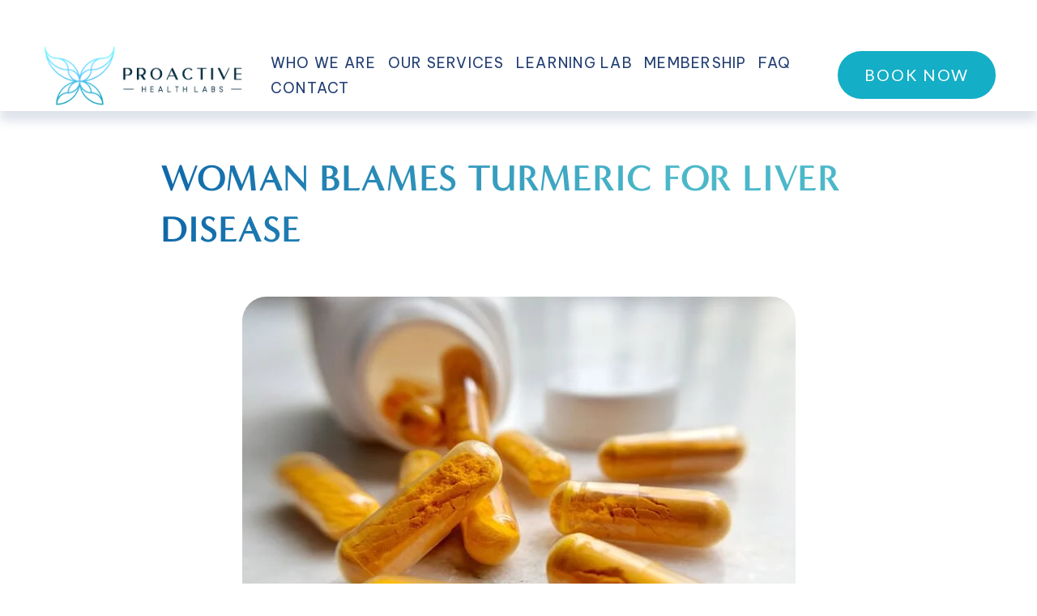

--- FILE ---
content_type: text/html;charset=utf-8
request_url: https://phlabs.org/education/woman-blames-turmeric-for-liver-disease
body_size: 38146
content:
<!doctype html>
<html xmlns:og="http://opengraphprotocol.org/schema/" xmlns:fb="http://www.facebook.com/2008/fbml" lang="en-US"  >
  <head>
    <meta http-equiv="X-UA-Compatible" content="IE=edge,chrome=1">
    <meta name="viewport" content="width=device-width, initial-scale=1">
    <!-- This is Squarespace. --><!-- proactivehealthlabs -->
<base href="">
<meta charset="utf-8" />
<title>Woman Blames Turmeric for Liver Disease &mdash; Proactive Health Labs</title>
<meta http-equiv="Accept-CH" content="Sec-CH-UA-Platform-Version, Sec-CH-UA-Model" /><link rel="icon" type="image/x-icon" media="(prefers-color-scheme: light)" href="https://images.squarespace-cdn.com/content/v1/6712197ef0d4e874f9c8561d/76cd04e3-d92a-49f1-a756-f4d510d22338/favicon.ico?format=100w"/>
<link rel="icon" type="image/x-icon" media="(prefers-color-scheme: dark)" href="https://images.squarespace-cdn.com/content/v1/6712197ef0d4e874f9c8561d/e2b7c119-c177-41fb-a9fa-b44cf4ef778c/favicon.ico?format=100w"/>
<link rel="canonical" href="https://phlabs.org/education/woman-blames-turmeric-for-liver-disease"/>
<meta property="og:site_name" content="Proactive Health Labs"/>
<meta property="og:title" content="Woman Blames Turmeric for Liver Disease &mdash; Proactive Health Labs"/>
<meta property="og:latitude" content="40.7207559"/>
<meta property="og:longitude" content="-74.0007613"/>
<meta property="og:locality" content=""/>
<meta property="og:url" content="https://phlabs.org/education/woman-blames-turmeric-for-liver-disease"/>
<meta property="og:type" content="article"/>
<meta property="og:description" content="By Joy Stephenson-Laws, JD, Founder   Turmeric, also called “Indian saffron,” is an aromatic spice and one of the ingredients used to make curry powder. Other than being a great flavoring agent, turmeric is praised for having  immune-boosting  and anti-inflammatory properties.  According to the  Nat"/>
<meta property="og:image" content="http://static1.squarespace.com/static/6712197ef0d4e874f9c8561d/67e8530dbeca793d9f40eb64/67e8540bbeca793d9f410b4a/1745634302905/yellowpill.jpg?format=1500w"/>
<meta property="og:image:width" content="683"/>
<meta property="og:image:height" content="512"/>
<meta itemprop="name" content="Woman Blames Turmeric for Liver Disease — Proactive Health Labs"/>
<meta itemprop="url" content="https://phlabs.org/education/woman-blames-turmeric-for-liver-disease"/>
<meta itemprop="description" content="By Joy Stephenson-Laws, JD, Founder   Turmeric, also called “Indian saffron,” is an aromatic spice and one of the ingredients used to make curry powder. Other than being a great flavoring agent, turmeric is praised for having  immune-boosting  and anti-inflammatory properties.  According to the  Nat"/>
<meta itemprop="thumbnailUrl" content="http://static1.squarespace.com/static/6712197ef0d4e874f9c8561d/67e8530dbeca793d9f40eb64/67e8540bbeca793d9f410b4a/1745634302905/yellowpill.jpg?format=1500w"/>
<link rel="image_src" href="http://static1.squarespace.com/static/6712197ef0d4e874f9c8561d/67e8530dbeca793d9f40eb64/67e8540bbeca793d9f410b4a/1745634302905/yellowpill.jpg?format=1500w" />
<meta itemprop="image" content="http://static1.squarespace.com/static/6712197ef0d4e874f9c8561d/67e8530dbeca793d9f40eb64/67e8540bbeca793d9f410b4a/1745634302905/yellowpill.jpg?format=1500w"/>
<meta itemprop="author" content="Joy Stephenson-Laws, JD, Founder"/>
<meta itemprop="datePublished" content="2018-09-20T13:34:10-0700"/>
<meta itemprop="dateModified" content="2025-04-25T19:25:02-0700"/>
<meta itemprop="headline" content="Woman Blames Turmeric for Liver Disease"/>
<meta itemprop="publisher" content="Proactive Health Labs"/>
<meta name="twitter:title" content="Woman Blames Turmeric for Liver Disease — Proactive Health Labs"/>
<meta name="twitter:image" content="http://static1.squarespace.com/static/6712197ef0d4e874f9c8561d/67e8530dbeca793d9f40eb64/67e8540bbeca793d9f410b4a/1745634302905/yellowpill.jpg?format=1500w"/>
<meta name="twitter:url" content="https://phlabs.org/education/woman-blames-turmeric-for-liver-disease"/>
<meta name="twitter:card" content="summary"/>
<meta name="twitter:description" content="By Joy Stephenson-Laws, JD, Founder   Turmeric, also called “Indian saffron,” is an aromatic spice and one of the ingredients used to make curry powder. Other than being a great flavoring agent, turmeric is praised for having  immune-boosting  and anti-inflammatory properties.  According to the  Nat"/>
<meta name="description" content="" />
<link rel="preconnect" href="https://images.squarespace-cdn.com">
<link rel="preconnect" href="https://use.typekit.net" crossorigin>
<link rel="preconnect" href="https://p.typekit.net" crossorigin>
<script type="text/javascript" src="//use.typekit.net/ik/jMYcw4pJsQDJnftTY-BMpce7yBJqkWSrbhWMlPgSCDbfe8bJXnX1IyvhF2jtFRZLFRSUwRIoFhmcwebXZQ6aFejojD6uFRBqe6MK2cuTdcmkicIldANqZW40H6qJCKCbMg6YJMJ7fbKDHUMMegI6MTMg6txw3Mj.js" async fetchpriority="high" onload="try{Typekit.load();}catch(e){} document.documentElement.classList.remove('wf-loading');"></script>
<script>document.documentElement.classList.add('wf-loading')</script>
<style>@keyframes fonts-loading { 0%, 99% { color: transparent; } } html.wf-loading * { animation: fonts-loading 3s; }</style>
<link rel="preconnect" href="https://fonts.gstatic.com" crossorigin>
<link rel="stylesheet" href="https://fonts.googleapis.com/css2?family=Be+Vietnam+Pro:ital,wght@0,400;0,700;1,400;1,700&family=Lato:ital,wght@0,400;0,700"><script type="text/javascript" crossorigin="anonymous" defer="true" nomodule="nomodule" src="//assets.squarespace.com/@sqs/polyfiller/1.6/legacy.js"></script>
<script type="text/javascript" crossorigin="anonymous" defer="true" src="//assets.squarespace.com/@sqs/polyfiller/1.6/modern.js"></script>
<script type="text/javascript">SQUARESPACE_ROLLUPS = {};</script>
<script>(function(rollups, name) { if (!rollups[name]) { rollups[name] = {}; } rollups[name].js = ["//assets.squarespace.com/universal/scripts-compressed/extract-css-runtime-6514352c3a647ca0-min.en-US.js"]; })(SQUARESPACE_ROLLUPS, 'squarespace-extract_css_runtime');</script>
<script crossorigin="anonymous" src="//assets.squarespace.com/universal/scripts-compressed/extract-css-runtime-6514352c3a647ca0-min.en-US.js" defer ></script><script>(function(rollups, name) { if (!rollups[name]) { rollups[name] = {}; } rollups[name].js = ["//assets.squarespace.com/universal/scripts-compressed/extract-css-moment-js-vendor-6f2a1f6ec9a41489-min.en-US.js"]; })(SQUARESPACE_ROLLUPS, 'squarespace-extract_css_moment_js_vendor');</script>
<script crossorigin="anonymous" src="//assets.squarespace.com/universal/scripts-compressed/extract-css-moment-js-vendor-6f2a1f6ec9a41489-min.en-US.js" defer ></script><script>(function(rollups, name) { if (!rollups[name]) { rollups[name] = {}; } rollups[name].js = ["//assets.squarespace.com/universal/scripts-compressed/cldr-resource-pack-22ed584d99d9b83d-min.en-US.js"]; })(SQUARESPACE_ROLLUPS, 'squarespace-cldr_resource_pack');</script>
<script crossorigin="anonymous" src="//assets.squarespace.com/universal/scripts-compressed/cldr-resource-pack-22ed584d99d9b83d-min.en-US.js" defer ></script><script>(function(rollups, name) { if (!rollups[name]) { rollups[name] = {}; } rollups[name].js = ["//assets.squarespace.com/universal/scripts-compressed/common-vendors-stable-fbd854d40b0804b7-min.en-US.js"]; })(SQUARESPACE_ROLLUPS, 'squarespace-common_vendors_stable');</script>
<script crossorigin="anonymous" src="//assets.squarespace.com/universal/scripts-compressed/common-vendors-stable-fbd854d40b0804b7-min.en-US.js" defer ></script><script>(function(rollups, name) { if (!rollups[name]) { rollups[name] = {}; } rollups[name].js = ["//assets.squarespace.com/universal/scripts-compressed/common-vendors-bde80c7679af5b90-min.en-US.js"]; })(SQUARESPACE_ROLLUPS, 'squarespace-common_vendors');</script>
<script crossorigin="anonymous" src="//assets.squarespace.com/universal/scripts-compressed/common-vendors-bde80c7679af5b90-min.en-US.js" defer ></script><script>(function(rollups, name) { if (!rollups[name]) { rollups[name] = {}; } rollups[name].js = ["//assets.squarespace.com/universal/scripts-compressed/common-90414f3d00abc5d8-min.en-US.js"]; })(SQUARESPACE_ROLLUPS, 'squarespace-common');</script>
<script crossorigin="anonymous" src="//assets.squarespace.com/universal/scripts-compressed/common-90414f3d00abc5d8-min.en-US.js" defer ></script><script>(function(rollups, name) { if (!rollups[name]) { rollups[name] = {}; } rollups[name].js = ["//assets.squarespace.com/universal/scripts-compressed/user-account-core-32e7d706a9fb39de-min.en-US.js"]; })(SQUARESPACE_ROLLUPS, 'squarespace-user_account_core');</script>
<script crossorigin="anonymous" src="//assets.squarespace.com/universal/scripts-compressed/user-account-core-32e7d706a9fb39de-min.en-US.js" defer ></script><script>(function(rollups, name) { if (!rollups[name]) { rollups[name] = {}; } rollups[name].css = ["//assets.squarespace.com/universal/styles-compressed/user-account-core-893a7884c2d25c11-min.en-US.css"]; })(SQUARESPACE_ROLLUPS, 'squarespace-user_account_core');</script>
<link rel="stylesheet" type="text/css" href="//assets.squarespace.com/universal/styles-compressed/user-account-core-893a7884c2d25c11-min.en-US.css"><script>(function(rollups, name) { if (!rollups[name]) { rollups[name] = {}; } rollups[name].js = ["//assets.squarespace.com/universal/scripts-compressed/performance-9e9becad3f889213-min.en-US.js"]; })(SQUARESPACE_ROLLUPS, 'squarespace-performance');</script>
<script crossorigin="anonymous" src="//assets.squarespace.com/universal/scripts-compressed/performance-9e9becad3f889213-min.en-US.js" defer ></script><script data-name="static-context">Static = window.Static || {}; Static.SQUARESPACE_CONTEXT = {"betaFeatureFlags":["i18n_beta_website_locales","campaigns_thumbnail_layout","member_areas_feature","campaigns_discount_section_in_automations","use_react_flow_in_automations_flowchart","new_stacked_index","contacts_and_campaigns_redesign","scripts_defer","use_new_data_model_in_non_builder_components","marketing_automations","campaigns_import_discounts","use_chained_automations_data","override_block_styles","supports_versioned_template_assets","campaigns_discount_section_in_blasts","marketing_landing_page","campaigns_new_image_layout_picker","nested_categories","campaigns_merch_state","enable_form_submission_trigger"],"facebookAppId":"314192535267336","facebookApiVersion":"v6.0","rollups":{"squarespace-announcement-bar":{"js":"//assets.squarespace.com/universal/scripts-compressed/announcement-bar-8ca5728a6e29569d-min.en-US.js"},"squarespace-audio-player":{"css":"//assets.squarespace.com/universal/styles-compressed/audio-player-b05f5197a871c566-min.en-US.css","js":"//assets.squarespace.com/universal/scripts-compressed/audio-player-70759db1d1d75a1a-min.en-US.js"},"squarespace-blog-collection-list":{"css":"//assets.squarespace.com/universal/styles-compressed/blog-collection-list-b4046463b72f34e2-min.en-US.css","js":"//assets.squarespace.com/universal/scripts-compressed/blog-collection-list-f78db80fc1cd6fce-min.en-US.js"},"squarespace-calendar-block-renderer":{"css":"//assets.squarespace.com/universal/styles-compressed/calendar-block-renderer-b72d08ba4421f5a0-min.en-US.css","js":"//assets.squarespace.com/universal/scripts-compressed/calendar-block-renderer-3d01defb50e1f992-min.en-US.js"},"squarespace-chartjs-helpers":{"css":"//assets.squarespace.com/universal/styles-compressed/chartjs-helpers-96b256171ee039c1-min.en-US.css","js":"//assets.squarespace.com/universal/scripts-compressed/chartjs-helpers-4fd57f343946d08e-min.en-US.js"},"squarespace-comments":{"css":"//assets.squarespace.com/universal/styles-compressed/comments-bf2f022abe9cfde2-min.en-US.css","js":"//assets.squarespace.com/universal/scripts-compressed/comments-deeeb9638fac7186-min.en-US.js"},"squarespace-custom-css-popup":{"css":"//assets.squarespace.com/universal/styles-compressed/custom-css-popup-9f11bb6c9f55777b-min.en-US.css","js":"//assets.squarespace.com/universal/scripts-compressed/custom-css-popup-6fde900b6ff88a3c-min.en-US.js"},"squarespace-dialog":{"css":"//assets.squarespace.com/universal/styles-compressed/dialog-f9093f2d526b94df-min.en-US.css","js":"//assets.squarespace.com/universal/scripts-compressed/dialog-d069a27150125645-min.en-US.js"},"squarespace-events-collection":{"css":"//assets.squarespace.com/universal/styles-compressed/events-collection-b72d08ba4421f5a0-min.en-US.css","js":"//assets.squarespace.com/universal/scripts-compressed/events-collection-4234e8e8dfa038bd-min.en-US.js"},"squarespace-form-rendering-utils":{"js":"//assets.squarespace.com/universal/scripts-compressed/form-rendering-utils-e4e2f1c7b9aba107-min.en-US.js"},"squarespace-forms":{"css":"//assets.squarespace.com/universal/styles-compressed/forms-0afd3c6ac30bbab1-min.en-US.css","js":"//assets.squarespace.com/universal/scripts-compressed/forms-8781a130119d16e2-min.en-US.js"},"squarespace-gallery-collection-list":{"css":"//assets.squarespace.com/universal/styles-compressed/gallery-collection-list-b4046463b72f34e2-min.en-US.css","js":"//assets.squarespace.com/universal/scripts-compressed/gallery-collection-list-07747667a3187b76-min.en-US.js"},"squarespace-image-zoom":{"css":"//assets.squarespace.com/universal/styles-compressed/image-zoom-b4046463b72f34e2-min.en-US.css","js":"//assets.squarespace.com/universal/scripts-compressed/image-zoom-60c18dc5f8f599ea-min.en-US.js"},"squarespace-pinterest":{"css":"//assets.squarespace.com/universal/styles-compressed/pinterest-b4046463b72f34e2-min.en-US.css","js":"//assets.squarespace.com/universal/scripts-compressed/pinterest-e74d8abc38ae7969-min.en-US.js"},"squarespace-popup-overlay":{"css":"//assets.squarespace.com/universal/styles-compressed/popup-overlay-b742b752f5880972-min.en-US.css","js":"//assets.squarespace.com/universal/scripts-compressed/popup-overlay-6c8cb9839f8d63ae-min.en-US.js"},"squarespace-product-quick-view":{"css":"//assets.squarespace.com/universal/styles-compressed/product-quick-view-9052fb446c5800ee-min.en-US.css","js":"//assets.squarespace.com/universal/scripts-compressed/product-quick-view-72dba57b1bf543b1-min.en-US.js"},"squarespace-products-collection-item-v2":{"css":"//assets.squarespace.com/universal/styles-compressed/products-collection-item-v2-b4046463b72f34e2-min.en-US.css","js":"//assets.squarespace.com/universal/scripts-compressed/products-collection-item-v2-e3a3f101748fca6e-min.en-US.js"},"squarespace-products-collection-list-v2":{"css":"//assets.squarespace.com/universal/styles-compressed/products-collection-list-v2-b4046463b72f34e2-min.en-US.css","js":"//assets.squarespace.com/universal/scripts-compressed/products-collection-list-v2-eedc544f4cc56af4-min.en-US.js"},"squarespace-search-page":{"css":"//assets.squarespace.com/universal/styles-compressed/search-page-90a67fc09b9b32c6-min.en-US.css","js":"//assets.squarespace.com/universal/scripts-compressed/search-page-1ab45cdb16b611e7-min.en-US.js"},"squarespace-search-preview":{"js":"//assets.squarespace.com/universal/scripts-compressed/search-preview-688e28f5f974c509-min.en-US.js"},"squarespace-simple-liking":{"css":"//assets.squarespace.com/universal/styles-compressed/simple-liking-701bf8bbc05ec6aa-min.en-US.css","js":"//assets.squarespace.com/universal/scripts-compressed/simple-liking-e6bc64da9e3b1cf4-min.en-US.js"},"squarespace-social-buttons":{"css":"//assets.squarespace.com/universal/styles-compressed/social-buttons-95032e5fa98e47a5-min.en-US.css","js":"//assets.squarespace.com/universal/scripts-compressed/social-buttons-582917800c211a3a-min.en-US.js"},"squarespace-tourdates":{"css":"//assets.squarespace.com/universal/styles-compressed/tourdates-b4046463b72f34e2-min.en-US.css","js":"//assets.squarespace.com/universal/scripts-compressed/tourdates-51421cf172e5f3d9-min.en-US.js"},"squarespace-website-overlays-manager":{"css":"//assets.squarespace.com/universal/styles-compressed/website-overlays-manager-07ea5a4e004e6710-min.en-US.css","js":"//assets.squarespace.com/universal/scripts-compressed/website-overlays-manager-bf325524a3156904-min.en-US.js"}},"pageType":50,"website":{"id":"6712197ef0d4e874f9c8561d","identifier":"proactivehealthlabs","websiteType":4,"contentModifiedOn":1763574994817,"cloneable":false,"hasBeenCloneable":false,"siteStatus":{},"language":"en-US","translationLocale":"en-US","formattingLocale":"en-US","timeZone":"America/Phoenix","machineTimeZoneOffset":-25200000,"timeZoneOffset":-25200000,"timeZoneAbbr":"MST","siteTitle":"Proactive Health Labs","fullSiteTitle":"Woman Blames Turmeric for Liver Disease \u2014 Proactive Health Labs","location":{},"logoImageId":"67f89698eb7bc12c684223b8","shareButtonOptions":{"2":true,"8":true,"3":true,"1":true,"6":true,"4":true,"7":true},"logoImageUrl":"//images.squarespace-cdn.com/content/v1/6712197ef0d4e874f9c8561d/6fb4e20e-8585-4917-8091-ff70fc8499a1/phlabs+horizontal+logo.png","authenticUrl":"https://phlabs.org","internalUrl":"https://proactivehealthlabs.squarespace.com","baseUrl":"https://phlabs.org","primaryDomain":"phlabs.org","sslSetting":3,"isHstsEnabled":true,"socialAccounts":[{"serviceId":64,"screenname":"Instagram","addedOn":1729239423046,"profileUrl":"http://instagram.com/_phlabs","iconEnabled":true,"serviceName":"instagram-unauth"},{"serviceId":60,"screenname":"Facebook","addedOn":1729239423049,"profileUrl":"https://www.facebook.com/ProactiveHealthLabs","iconEnabled":true,"serviceName":"facebook-unauth"},{"serviceId":69,"screenname":"YouTube","addedOn":1729924283294,"profileUrl":"https://www.youtube.com/user/phLabsTV","iconEnabled":true,"serviceName":"youtube-unauth"},{"serviceId":39,"screenname":"Yelp","addedOn":1729924305282,"profileUrl":"https://www.yelp.com/biz/proactive-health-labs-sherman-oaks?utm_medium=biz_embedded_content&amp;utm_source=biz_badge","iconEnabled":true,"serviceName":"yelp"},{"serviceId":20,"userId":"hello@phdriplab.com","screenname":"info@phlabs.org","addedOn":1729937586227,"profileUrl":"mailto:info@phlabs.org","iconEnabled":true,"serviceName":"email"}],"typekitId":"","statsMigrated":false,"imageMetadataProcessingEnabled":true,"screenshotId":"21e965aeba16458f56c3b70201fded300a5fc54384546e54a8ed4bb0870351b0","captchaSettings":{"siteKey":"","enabledForDonations":false},"showOwnerLogin":false},"websiteSettings":{"id":"6712197ef0d4e874f9c85620","websiteId":"6712197ef0d4e874f9c8561d","subjects":[],"country":"US","state":"AZ","simpleLikingEnabled":true,"mobileInfoBarSettings":{"isContactEmailEnabled":false,"isContactPhoneNumberEnabled":false,"isLocationEnabled":false,"isBusinessHoursEnabled":false},"announcementBarSettings":{"style":2,"text":"<p data-rte-preserve-empty=\"true\" style=\"white-space:pre-wrap;\">NEW BOOK \u201CFrom Chains to Wings: A Poetry Revolution for Healing\u201D NOW AVAILABLE!</p>","clickthroughUrl":{"url":"https://a.co/d/dfvxNoT","newWindow":true}},"popupOverlaySettings":{"style":1,"showOnScroll":false,"scrollPercentage":25,"showOnTimer":true,"timerDelay":0,"showUntilSignup":true,"displayFrequency":1,"enableMobile":true,"enabledPages":["6712f14459c8cb72c2bcd40f"],"showOnAllPages":false,"version":1},"commentLikesAllowed":true,"commentAnonAllowed":true,"commentThreaded":true,"commentApprovalRequired":false,"commentAvatarsOn":true,"commentSortType":2,"commentFlagThreshold":0,"commentFlagsAllowed":true,"commentEnableByDefault":true,"commentDisableAfterDaysDefault":0,"disqusShortname":"","commentsEnabled":false,"businessHours":{},"storeSettings":{"returnPolicy":null,"termsOfService":null,"privacyPolicy":null,"expressCheckout":false,"continueShoppingLinkUrl":"/","useLightCart":false,"showNoteField":false,"shippingCountryDefaultValue":"US","billToShippingDefaultValue":false,"showShippingPhoneNumber":true,"isShippingPhoneRequired":false,"showBillingPhoneNumber":true,"isBillingPhoneRequired":false,"currenciesSupported":["USD","CAD","GBP","AUD","EUR","CHF","NOK","SEK","DKK","NZD","SGD","MXN","HKD","CZK","ILS","MYR","RUB","PHP","PLN","THB","BRL","ARS","COP","IDR","INR","JPY","ZAR"],"defaultCurrency":"USD","selectedCurrency":"USD","measurementStandard":1,"showCustomCheckoutForm":false,"checkoutPageMarketingOptInEnabled":true,"enableMailingListOptInByDefault":false,"sameAsRetailLocation":false,"merchandisingSettings":{"scarcityEnabledOnProductItems":false,"scarcityEnabledOnProductBlocks":false,"scarcityMessageType":"DEFAULT_SCARCITY_MESSAGE","scarcityThreshold":10,"multipleQuantityAllowedForServices":true,"restockNotificationsEnabled":false,"restockNotificationsMailingListSignUpEnabled":false,"relatedProductsEnabled":false,"relatedProductsOrdering":"random","soldOutVariantsDropdownDisabled":false,"productComposerOptedIn":false,"productComposerABTestOptedOut":false,"productReviewsEnabled":false},"minimumOrderSubtotalEnabled":false,"minimumOrderSubtotal":{"currency":"USD","value":"0.00"},"isLive":false,"multipleQuantityAllowedForServices":true},"useEscapeKeyToLogin":false,"ssBadgeType":1,"ssBadgePosition":4,"ssBadgeVisibility":1,"ssBadgeDevices":1,"pinterestOverlayOptions":{"mode":"disabled"},"userAccountsSettings":{"loginAllowed":true,"signupAllowed":true}},"cookieSettings":{"isCookieBannerEnabled":false,"isRestrictiveCookiePolicyEnabled":false,"cookieBannerText":"","cookieBannerTheme":"","cookieBannerVariant":"","cookieBannerPosition":"","cookieBannerCtaVariant":"","cookieBannerCtaText":"","cookieBannerAcceptType":"OPT_IN","cookieBannerOptOutCtaText":"","cookieBannerHasOptOut":false,"cookieBannerHasManageCookies":true,"cookieBannerManageCookiesLabel":"","cookieBannerSavedPreferencesText":"","cookieBannerSavedPreferencesLayout":"PILL"},"websiteCloneable":false,"collection":{"title":"Education","id":"67e8530dbeca793d9f40eb64","fullUrl":"/education","publicCommentCount":0,"type":1,"permissionType":1},"item":{"title":"Woman Blames Turmeric for Liver Disease","id":"67e8540bbeca793d9f410b4a","fullUrl":"/education/woman-blames-turmeric-for-liver-disease","publicCommentCount":0,"commentState":1,"recordType":1},"subscribed":false,"appDomain":"squarespace.com","templateTweakable":true,"tweakJSON":{"form-use-theme-colors":"true","header-logo-height":"81px","header-mobile-logo-max-height":"60px","header-vert-padding":"0.3vw","header-width":"Full","maxPageWidth":"1400px","mobile-header-vert-padding":"6vw","pagePadding":"4vw","tweak-blog-alternating-side-by-side-image-aspect-ratio":"3:2 Standard","tweak-blog-alternating-side-by-side-image-spacing":"6%","tweak-blog-alternating-side-by-side-meta-spacing":"5px","tweak-blog-alternating-side-by-side-primary-meta":"None","tweak-blog-alternating-side-by-side-read-more-spacing":"0px","tweak-blog-alternating-side-by-side-secondary-meta":"None","tweak-blog-basic-grid-columns":"4","tweak-blog-basic-grid-image-aspect-ratio":"3:2 Standard","tweak-blog-basic-grid-image-spacing":"10px","tweak-blog-basic-grid-meta-spacing":"12px","tweak-blog-basic-grid-primary-meta":"Categories","tweak-blog-basic-grid-read-more-spacing":"0px","tweak-blog-basic-grid-secondary-meta":"None","tweak-blog-item-custom-width":"60","tweak-blog-item-show-author-profile":"false","tweak-blog-item-width":"Medium","tweak-blog-masonry-columns":"2","tweak-blog-masonry-horizontal-spacing":"150px","tweak-blog-masonry-image-spacing":"23px","tweak-blog-masonry-meta-spacing":"20px","tweak-blog-masonry-primary-meta":"Categories","tweak-blog-masonry-read-more-spacing":"0px","tweak-blog-masonry-secondary-meta":"Date","tweak-blog-masonry-vertical-spacing":"208px","tweak-blog-side-by-side-image-aspect-ratio":"1:1 Square","tweak-blog-side-by-side-image-spacing":"6%","tweak-blog-side-by-side-meta-spacing":"20px","tweak-blog-side-by-side-primary-meta":"Categories","tweak-blog-side-by-side-read-more-spacing":"20px","tweak-blog-side-by-side-secondary-meta":"None","tweak-blog-single-column-image-spacing":"50px","tweak-blog-single-column-meta-spacing":"30px","tweak-blog-single-column-primary-meta":"Categories","tweak-blog-single-column-read-more-spacing":"30px","tweak-blog-single-column-secondary-meta":"Date","tweak-events-stacked-show-thumbnails":"true","tweak-events-stacked-thumbnail-size":"3:2 Standard","tweak-fixed-header":"true","tweak-fixed-header-style":"Scroll Back","tweak-global-animations-animation-curve":"ease","tweak-global-animations-animation-delay":"0.6s","tweak-global-animations-animation-duration":"0.90s","tweak-global-animations-animation-style":"fade","tweak-global-animations-animation-type":"fade","tweak-global-animations-complexity-level":"detailed","tweak-global-animations-enabled":"true","tweak-portfolio-grid-basic-custom-height":"50","tweak-portfolio-grid-overlay-custom-height":"50","tweak-portfolio-hover-follow-acceleration":"10%","tweak-portfolio-hover-follow-animation-duration":"Medium","tweak-portfolio-hover-follow-animation-type":"Fade","tweak-portfolio-hover-follow-delimiter":"Forward Slash","tweak-portfolio-hover-follow-front":"false","tweak-portfolio-hover-follow-layout":"Inline","tweak-portfolio-hover-follow-size":"75","tweak-portfolio-hover-follow-text-spacing-x":"1.5","tweak-portfolio-hover-follow-text-spacing-y":"1.5","tweak-portfolio-hover-static-animation-duration":"Medium","tweak-portfolio-hover-static-animation-type":"Scale Up","tweak-portfolio-hover-static-delimiter":"Forward Slash","tweak-portfolio-hover-static-front":"false","tweak-portfolio-hover-static-layout":"Stacked","tweak-portfolio-hover-static-size":"75","tweak-portfolio-hover-static-text-spacing-x":"1.5","tweak-portfolio-hover-static-text-spacing-y":"1.5","tweak-portfolio-index-background-animation-duration":"Medium","tweak-portfolio-index-background-animation-type":"Fade","tweak-portfolio-index-background-custom-height":"50","tweak-portfolio-index-background-delimiter":"None","tweak-portfolio-index-background-height":"Large","tweak-portfolio-index-background-horizontal-alignment":"Center","tweak-portfolio-index-background-link-format":"Stacked","tweak-portfolio-index-background-persist":"false","tweak-portfolio-index-background-vertical-alignment":"Middle","tweak-portfolio-index-background-width":"Full","tweak-product-basic-item-click-action":"None","tweak-product-basic-item-gallery-aspect-ratio":"3:4 Three-Four (Vertical)","tweak-product-basic-item-gallery-design":"Slideshow","tweak-product-basic-item-gallery-width":"50%","tweak-product-basic-item-hover-action":"None","tweak-product-basic-item-image-spacing":"3vw","tweak-product-basic-item-image-zoom-factor":"1.75","tweak-product-basic-item-product-variant-display":"Dropdown","tweak-product-basic-item-thumbnail-placement":"Side","tweak-product-basic-item-variant-picker-layout":"Dropdowns","tweak-products-add-to-cart-button":"false","tweak-products-columns":"2","tweak-products-gutter-column":"2vw","tweak-products-gutter-row":"2vw","tweak-products-header-text-alignment":"Middle","tweak-products-image-aspect-ratio":"1:1 Square","tweak-products-image-text-spacing":"0.5vw","tweak-products-mobile-columns":"1","tweak-products-text-alignment":"Left","tweak-products-width":"Full","tweak-transparent-header":"false"},"templateId":"5c5a519771c10ba3470d8101","templateVersion":"7.1","pageFeatures":[1,2,4],"gmRenderKey":"QUl6YVN5Q0JUUk9xNkx1dkZfSUUxcjQ2LVQ0QWVUU1YtMGQ3bXk4","templateScriptsRootUrl":"https://static1.squarespace.com/static/vta/5c5a519771c10ba3470d8101/scripts/","impersonatedSession":false,"tzData":{"zones":[[-420,null,"MST",null]],"rules":{}},"showAnnouncementBar":true,"recaptchaEnterpriseContext":{"recaptchaEnterpriseSiteKey":"6LdDFQwjAAAAAPigEvvPgEVbb7QBm-TkVJdDTlAv"},"i18nContext":{"timeZoneData":{"id":"America/Phoenix","name":"Mountain Time"}},"env":"PRODUCTION","visitorFormContext":{"formFieldFormats":{"initialPhoneFormat":{"id":0,"type":"PHONE_NUMBER","country":"US","labelLocale":"en-US","fields":[{"type":"SEPARATOR","label":"(","identifier":"LeftParen","length":0,"required":false,"metadata":{}},{"type":"FIELD","label":"1","identifier":"1","length":3,"required":false,"metadata":{}},{"type":"SEPARATOR","label":")","identifier":"RightParen","length":0,"required":false,"metadata":{}},{"type":"SEPARATOR","label":" ","identifier":"Space","length":0,"required":false,"metadata":{}},{"type":"FIELD","label":"2","identifier":"2","length":3,"required":false,"metadata":{}},{"type":"SEPARATOR","label":"-","identifier":"Dash","length":0,"required":false,"metadata":{}},{"type":"FIELD","label":"3","identifier":"3","length":14,"required":false,"metadata":{}}]},"initialNameOrder":"GIVEN_FIRST","initialAddressFormat":{"id":0,"type":"ADDRESS","country":"US","labelLocale":"en","fields":[{"type":"FIELD","label":"Address Line 1","identifier":"Line1","length":0,"required":true,"metadata":{"autocomplete":"address-line1"}},{"type":"SEPARATOR","label":"\n","identifier":"Newline","length":0,"required":false,"metadata":{}},{"type":"FIELD","label":"Address Line 2","identifier":"Line2","length":0,"required":false,"metadata":{"autocomplete":"address-line2"}},{"type":"SEPARATOR","label":"\n","identifier":"Newline","length":0,"required":false,"metadata":{}},{"type":"FIELD","label":"City","identifier":"City","length":0,"required":true,"metadata":{"autocomplete":"address-level2"}},{"type":"SEPARATOR","label":",","identifier":"Comma","length":0,"required":false,"metadata":{}},{"type":"SEPARATOR","label":" ","identifier":"Space","length":0,"required":false,"metadata":{}},{"type":"FIELD","label":"State","identifier":"State","length":0,"required":true,"metadata":{"autocomplete":"address-level1"}},{"type":"SEPARATOR","label":" ","identifier":"Space","length":0,"required":false,"metadata":{}},{"type":"FIELD","label":"ZIP Code","identifier":"Zip","length":0,"required":true,"metadata":{"autocomplete":"postal-code"}}]},"countries":[{"name":"Afghanistan","code":"AF","phoneCode":"+93"},{"name":"\u00C5land Islands","code":"AX","phoneCode":"+358"},{"name":"Albania","code":"AL","phoneCode":"+355"},{"name":"Algeria","code":"DZ","phoneCode":"+213"},{"name":"American Samoa","code":"AS","phoneCode":"+1"},{"name":"Andorra","code":"AD","phoneCode":"+376"},{"name":"Angola","code":"AO","phoneCode":"+244"},{"name":"Anguilla","code":"AI","phoneCode":"+1"},{"name":"Antigua & Barbuda","code":"AG","phoneCode":"+1"},{"name":"Argentina","code":"AR","phoneCode":"+54"},{"name":"Armenia","code":"AM","phoneCode":"+374"},{"name":"Aruba","code":"AW","phoneCode":"+297"},{"name":"Ascension Island","code":"AC","phoneCode":"+247"},{"name":"Australia","code":"AU","phoneCode":"+61"},{"name":"Austria","code":"AT","phoneCode":"+43"},{"name":"Azerbaijan","code":"AZ","phoneCode":"+994"},{"name":"Bahamas","code":"BS","phoneCode":"+1"},{"name":"Bahrain","code":"BH","phoneCode":"+973"},{"name":"Bangladesh","code":"BD","phoneCode":"+880"},{"name":"Barbados","code":"BB","phoneCode":"+1"},{"name":"Belarus","code":"BY","phoneCode":"+375"},{"name":"Belgium","code":"BE","phoneCode":"+32"},{"name":"Belize","code":"BZ","phoneCode":"+501"},{"name":"Benin","code":"BJ","phoneCode":"+229"},{"name":"Bermuda","code":"BM","phoneCode":"+1"},{"name":"Bhutan","code":"BT","phoneCode":"+975"},{"name":"Bolivia","code":"BO","phoneCode":"+591"},{"name":"Bosnia & Herzegovina","code":"BA","phoneCode":"+387"},{"name":"Botswana","code":"BW","phoneCode":"+267"},{"name":"Brazil","code":"BR","phoneCode":"+55"},{"name":"British Indian Ocean Territory","code":"IO","phoneCode":"+246"},{"name":"British Virgin Islands","code":"VG","phoneCode":"+1"},{"name":"Brunei","code":"BN","phoneCode":"+673"},{"name":"Bulgaria","code":"BG","phoneCode":"+359"},{"name":"Burkina Faso","code":"BF","phoneCode":"+226"},{"name":"Burundi","code":"BI","phoneCode":"+257"},{"name":"Cambodia","code":"KH","phoneCode":"+855"},{"name":"Cameroon","code":"CM","phoneCode":"+237"},{"name":"Canada","code":"CA","phoneCode":"+1"},{"name":"Cape Verde","code":"CV","phoneCode":"+238"},{"name":"Caribbean Netherlands","code":"BQ","phoneCode":"+599"},{"name":"Cayman Islands","code":"KY","phoneCode":"+1"},{"name":"Central African Republic","code":"CF","phoneCode":"+236"},{"name":"Chad","code":"TD","phoneCode":"+235"},{"name":"Chile","code":"CL","phoneCode":"+56"},{"name":"China","code":"CN","phoneCode":"+86"},{"name":"Christmas Island","code":"CX","phoneCode":"+61"},{"name":"Cocos (Keeling) Islands","code":"CC","phoneCode":"+61"},{"name":"Colombia","code":"CO","phoneCode":"+57"},{"name":"Comoros","code":"KM","phoneCode":"+269"},{"name":"Congo - Brazzaville","code":"CG","phoneCode":"+242"},{"name":"Congo - Kinshasa","code":"CD","phoneCode":"+243"},{"name":"Cook Islands","code":"CK","phoneCode":"+682"},{"name":"Costa Rica","code":"CR","phoneCode":"+506"},{"name":"C\u00F4te d\u2019Ivoire","code":"CI","phoneCode":"+225"},{"name":"Croatia","code":"HR","phoneCode":"+385"},{"name":"Cuba","code":"CU","phoneCode":"+53"},{"name":"Cura\u00E7ao","code":"CW","phoneCode":"+599"},{"name":"Cyprus","code":"CY","phoneCode":"+357"},{"name":"Czechia","code":"CZ","phoneCode":"+420"},{"name":"Denmark","code":"DK","phoneCode":"+45"},{"name":"Djibouti","code":"DJ","phoneCode":"+253"},{"name":"Dominica","code":"DM","phoneCode":"+1"},{"name":"Dominican Republic","code":"DO","phoneCode":"+1"},{"name":"Ecuador","code":"EC","phoneCode":"+593"},{"name":"Egypt","code":"EG","phoneCode":"+20"},{"name":"El Salvador","code":"SV","phoneCode":"+503"},{"name":"Equatorial Guinea","code":"GQ","phoneCode":"+240"},{"name":"Eritrea","code":"ER","phoneCode":"+291"},{"name":"Estonia","code":"EE","phoneCode":"+372"},{"name":"Eswatini","code":"SZ","phoneCode":"+268"},{"name":"Ethiopia","code":"ET","phoneCode":"+251"},{"name":"Falkland Islands","code":"FK","phoneCode":"+500"},{"name":"Faroe Islands","code":"FO","phoneCode":"+298"},{"name":"Fiji","code":"FJ","phoneCode":"+679"},{"name":"Finland","code":"FI","phoneCode":"+358"},{"name":"France","code":"FR","phoneCode":"+33"},{"name":"French Guiana","code":"GF","phoneCode":"+594"},{"name":"French Polynesia","code":"PF","phoneCode":"+689"},{"name":"Gabon","code":"GA","phoneCode":"+241"},{"name":"Gambia","code":"GM","phoneCode":"+220"},{"name":"Georgia","code":"GE","phoneCode":"+995"},{"name":"Germany","code":"DE","phoneCode":"+49"},{"name":"Ghana","code":"GH","phoneCode":"+233"},{"name":"Gibraltar","code":"GI","phoneCode":"+350"},{"name":"Greece","code":"GR","phoneCode":"+30"},{"name":"Greenland","code":"GL","phoneCode":"+299"},{"name":"Grenada","code":"GD","phoneCode":"+1"},{"name":"Guadeloupe","code":"GP","phoneCode":"+590"},{"name":"Guam","code":"GU","phoneCode":"+1"},{"name":"Guatemala","code":"GT","phoneCode":"+502"},{"name":"Guernsey","code":"GG","phoneCode":"+44"},{"name":"Guinea","code":"GN","phoneCode":"+224"},{"name":"Guinea-Bissau","code":"GW","phoneCode":"+245"},{"name":"Guyana","code":"GY","phoneCode":"+592"},{"name":"Haiti","code":"HT","phoneCode":"+509"},{"name":"Honduras","code":"HN","phoneCode":"+504"},{"name":"Hong Kong SAR China","code":"HK","phoneCode":"+852"},{"name":"Hungary","code":"HU","phoneCode":"+36"},{"name":"Iceland","code":"IS","phoneCode":"+354"},{"name":"India","code":"IN","phoneCode":"+91"},{"name":"Indonesia","code":"ID","phoneCode":"+62"},{"name":"Iran","code":"IR","phoneCode":"+98"},{"name":"Iraq","code":"IQ","phoneCode":"+964"},{"name":"Ireland","code":"IE","phoneCode":"+353"},{"name":"Isle of Man","code":"IM","phoneCode":"+44"},{"name":"Israel","code":"IL","phoneCode":"+972"},{"name":"Italy","code":"IT","phoneCode":"+39"},{"name":"Jamaica","code":"JM","phoneCode":"+1"},{"name":"Japan","code":"JP","phoneCode":"+81"},{"name":"Jersey","code":"JE","phoneCode":"+44"},{"name":"Jordan","code":"JO","phoneCode":"+962"},{"name":"Kazakhstan","code":"KZ","phoneCode":"+7"},{"name":"Kenya","code":"KE","phoneCode":"+254"},{"name":"Kiribati","code":"KI","phoneCode":"+686"},{"name":"Kosovo","code":"XK","phoneCode":"+383"},{"name":"Kuwait","code":"KW","phoneCode":"+965"},{"name":"Kyrgyzstan","code":"KG","phoneCode":"+996"},{"name":"Laos","code":"LA","phoneCode":"+856"},{"name":"Latvia","code":"LV","phoneCode":"+371"},{"name":"Lebanon","code":"LB","phoneCode":"+961"},{"name":"Lesotho","code":"LS","phoneCode":"+266"},{"name":"Liberia","code":"LR","phoneCode":"+231"},{"name":"Libya","code":"LY","phoneCode":"+218"},{"name":"Liechtenstein","code":"LI","phoneCode":"+423"},{"name":"Lithuania","code":"LT","phoneCode":"+370"},{"name":"Luxembourg","code":"LU","phoneCode":"+352"},{"name":"Macao SAR China","code":"MO","phoneCode":"+853"},{"name":"Madagascar","code":"MG","phoneCode":"+261"},{"name":"Malawi","code":"MW","phoneCode":"+265"},{"name":"Malaysia","code":"MY","phoneCode":"+60"},{"name":"Maldives","code":"MV","phoneCode":"+960"},{"name":"Mali","code":"ML","phoneCode":"+223"},{"name":"Malta","code":"MT","phoneCode":"+356"},{"name":"Marshall Islands","code":"MH","phoneCode":"+692"},{"name":"Martinique","code":"MQ","phoneCode":"+596"},{"name":"Mauritania","code":"MR","phoneCode":"+222"},{"name":"Mauritius","code":"MU","phoneCode":"+230"},{"name":"Mayotte","code":"YT","phoneCode":"+262"},{"name":"Mexico","code":"MX","phoneCode":"+52"},{"name":"Micronesia","code":"FM","phoneCode":"+691"},{"name":"Moldova","code":"MD","phoneCode":"+373"},{"name":"Monaco","code":"MC","phoneCode":"+377"},{"name":"Mongolia","code":"MN","phoneCode":"+976"},{"name":"Montenegro","code":"ME","phoneCode":"+382"},{"name":"Montserrat","code":"MS","phoneCode":"+1"},{"name":"Morocco","code":"MA","phoneCode":"+212"},{"name":"Mozambique","code":"MZ","phoneCode":"+258"},{"name":"Myanmar (Burma)","code":"MM","phoneCode":"+95"},{"name":"Namibia","code":"NA","phoneCode":"+264"},{"name":"Nauru","code":"NR","phoneCode":"+674"},{"name":"Nepal","code":"NP","phoneCode":"+977"},{"name":"Netherlands","code":"NL","phoneCode":"+31"},{"name":"New Caledonia","code":"NC","phoneCode":"+687"},{"name":"New Zealand","code":"NZ","phoneCode":"+64"},{"name":"Nicaragua","code":"NI","phoneCode":"+505"},{"name":"Niger","code":"NE","phoneCode":"+227"},{"name":"Nigeria","code":"NG","phoneCode":"+234"},{"name":"Niue","code":"NU","phoneCode":"+683"},{"name":"Norfolk Island","code":"NF","phoneCode":"+672"},{"name":"Northern Mariana Islands","code":"MP","phoneCode":"+1"},{"name":"North Korea","code":"KP","phoneCode":"+850"},{"name":"North Macedonia","code":"MK","phoneCode":"+389"},{"name":"Norway","code":"NO","phoneCode":"+47"},{"name":"Oman","code":"OM","phoneCode":"+968"},{"name":"Pakistan","code":"PK","phoneCode":"+92"},{"name":"Palau","code":"PW","phoneCode":"+680"},{"name":"Palestinian Territories","code":"PS","phoneCode":"+970"},{"name":"Panama","code":"PA","phoneCode":"+507"},{"name":"Papua New Guinea","code":"PG","phoneCode":"+675"},{"name":"Paraguay","code":"PY","phoneCode":"+595"},{"name":"Peru","code":"PE","phoneCode":"+51"},{"name":"Philippines","code":"PH","phoneCode":"+63"},{"name":"Poland","code":"PL","phoneCode":"+48"},{"name":"Portugal","code":"PT","phoneCode":"+351"},{"name":"Puerto Rico","code":"PR","phoneCode":"+1"},{"name":"Qatar","code":"QA","phoneCode":"+974"},{"name":"R\u00E9union","code":"RE","phoneCode":"+262"},{"name":"Romania","code":"RO","phoneCode":"+40"},{"name":"Russia","code":"RU","phoneCode":"+7"},{"name":"Rwanda","code":"RW","phoneCode":"+250"},{"name":"Samoa","code":"WS","phoneCode":"+685"},{"name":"San Marino","code":"SM","phoneCode":"+378"},{"name":"S\u00E3o Tom\u00E9 & Pr\u00EDncipe","code":"ST","phoneCode":"+239"},{"name":"Saudi Arabia","code":"SA","phoneCode":"+966"},{"name":"Senegal","code":"SN","phoneCode":"+221"},{"name":"Serbia","code":"RS","phoneCode":"+381"},{"name":"Seychelles","code":"SC","phoneCode":"+248"},{"name":"Sierra Leone","code":"SL","phoneCode":"+232"},{"name":"Singapore","code":"SG","phoneCode":"+65"},{"name":"Sint Maarten","code":"SX","phoneCode":"+1"},{"name":"Slovakia","code":"SK","phoneCode":"+421"},{"name":"Slovenia","code":"SI","phoneCode":"+386"},{"name":"Solomon Islands","code":"SB","phoneCode":"+677"},{"name":"Somalia","code":"SO","phoneCode":"+252"},{"name":"South Africa","code":"ZA","phoneCode":"+27"},{"name":"South Korea","code":"KR","phoneCode":"+82"},{"name":"South Sudan","code":"SS","phoneCode":"+211"},{"name":"Spain","code":"ES","phoneCode":"+34"},{"name":"Sri Lanka","code":"LK","phoneCode":"+94"},{"name":"St. Barth\u00E9lemy","code":"BL","phoneCode":"+590"},{"name":"St. Helena","code":"SH","phoneCode":"+290"},{"name":"St. Kitts & Nevis","code":"KN","phoneCode":"+1"},{"name":"St. Lucia","code":"LC","phoneCode":"+1"},{"name":"St. Martin","code":"MF","phoneCode":"+590"},{"name":"St. Pierre & Miquelon","code":"PM","phoneCode":"+508"},{"name":"St. Vincent & Grenadines","code":"VC","phoneCode":"+1"},{"name":"Sudan","code":"SD","phoneCode":"+249"},{"name":"Suriname","code":"SR","phoneCode":"+597"},{"name":"Svalbard & Jan Mayen","code":"SJ","phoneCode":"+47"},{"name":"Sweden","code":"SE","phoneCode":"+46"},{"name":"Switzerland","code":"CH","phoneCode":"+41"},{"name":"Syria","code":"SY","phoneCode":"+963"},{"name":"Taiwan","code":"TW","phoneCode":"+886"},{"name":"Tajikistan","code":"TJ","phoneCode":"+992"},{"name":"Tanzania","code":"TZ","phoneCode":"+255"},{"name":"Thailand","code":"TH","phoneCode":"+66"},{"name":"Timor-Leste","code":"TL","phoneCode":"+670"},{"name":"Togo","code":"TG","phoneCode":"+228"},{"name":"Tokelau","code":"TK","phoneCode":"+690"},{"name":"Tonga","code":"TO","phoneCode":"+676"},{"name":"Trinidad & Tobago","code":"TT","phoneCode":"+1"},{"name":"Tristan da Cunha","code":"TA","phoneCode":"+290"},{"name":"Tunisia","code":"TN","phoneCode":"+216"},{"name":"T\u00FCrkiye","code":"TR","phoneCode":"+90"},{"name":"Turkmenistan","code":"TM","phoneCode":"+993"},{"name":"Turks & Caicos Islands","code":"TC","phoneCode":"+1"},{"name":"Tuvalu","code":"TV","phoneCode":"+688"},{"name":"U.S. Virgin Islands","code":"VI","phoneCode":"+1"},{"name":"Uganda","code":"UG","phoneCode":"+256"},{"name":"Ukraine","code":"UA","phoneCode":"+380"},{"name":"United Arab Emirates","code":"AE","phoneCode":"+971"},{"name":"United Kingdom","code":"GB","phoneCode":"+44"},{"name":"United States","code":"US","phoneCode":"+1"},{"name":"Uruguay","code":"UY","phoneCode":"+598"},{"name":"Uzbekistan","code":"UZ","phoneCode":"+998"},{"name":"Vanuatu","code":"VU","phoneCode":"+678"},{"name":"Vatican City","code":"VA","phoneCode":"+39"},{"name":"Venezuela","code":"VE","phoneCode":"+58"},{"name":"Vietnam","code":"VN","phoneCode":"+84"},{"name":"Wallis & Futuna","code":"WF","phoneCode":"+681"},{"name":"Western Sahara","code":"EH","phoneCode":"+212"},{"name":"Yemen","code":"YE","phoneCode":"+967"},{"name":"Zambia","code":"ZM","phoneCode":"+260"},{"name":"Zimbabwe","code":"ZW","phoneCode":"+263"}]},"localizedStrings":{"validation":{"noValidSelection":"A valid selection must be made.","invalidUrl":"Must be a valid URL.","stringTooLong":"Value should have a length no longer than {0}.","containsInvalidKey":"{0} contains an invalid key.","invalidTwitterUsername":"Must be a valid Twitter username.","valueOutsideRange":"Value must be in the range {0} to {1}.","invalidPassword":"Passwords should not contain whitespace.","missingRequiredSubfields":"{0} is missing required subfields: {1}","invalidCurrency":"Currency value should be formatted like 1234 or 123.99.","invalidMapSize":"Value should contain exactly {0} elements.","subfieldsRequired":"All fields in {0} are required.","formSubmissionFailed":"Form submission failed. Review the following information: {0}.","invalidCountryCode":"Country code should have an optional plus and up to 4 digits.","invalidDate":"This is not a real date.","required":"{0} is required.","invalidStringLength":"Value should be {0} characters long.","invalidEmail":"Email addresses should follow the format user@domain.com.","invalidListLength":"Value should be {0} elements long.","allEmpty":"Please fill out at least one form field.","missingRequiredQuestion":"Missing a required question.","invalidQuestion":"Contained an invalid question.","captchaFailure":"Captcha validation failed. Please try again.","stringTooShort":"Value should have a length of at least {0}.","invalid":"{0} is not valid.","formErrors":"Form Errors","containsInvalidValue":"{0} contains an invalid value.","invalidUnsignedNumber":"Numbers must contain only digits and no other characters.","invalidName":"Valid names contain only letters, numbers, spaces, ', or - characters."},"submit":"Submit","status":{"title":"{@} Block","learnMore":"Learn more"},"name":{"firstName":"First Name","lastName":"Last Name"},"lightbox":{"openForm":"Open Form"},"likert":{"agree":"Agree","stronglyDisagree":"Strongly Disagree","disagree":"Disagree","stronglyAgree":"Strongly Agree","neutral":"Neutral"},"time":{"am":"AM","second":"Second","pm":"PM","minute":"Minute","amPm":"AM/PM","hour":"Hour"},"notFound":"Form not found.","date":{"yyyy":"YYYY","year":"Year","mm":"MM","day":"Day","month":"Month","dd":"DD"},"phone":{"country":"Country","number":"Number","prefix":"Prefix","areaCode":"Area Code","line":"Line"},"submitError":"Unable to submit form. Please try again later.","address":{"stateProvince":"State/Province","country":"Country","zipPostalCode":"Zip/Postal Code","address2":"Address 2","address1":"Address 1","city":"City"},"email":{"signUp":"Sign up for news and updates"},"cannotSubmitDemoForm":"This is a demo form and cannot be submitted.","required":"(required)","invalidData":"Invalid form data."}}};</script><link rel="stylesheet" type="text/css" href="https://definitions.sqspcdn.com/website-component-definition/static-assets/website.components.button/ef4a6400-eb13-4d13-b70f-fa973d1715eb_212/website.components.button.styles.css"/><script defer src="https://definitions.sqspcdn.com/website-component-definition/static-assets/website.components.button/ef4a6400-eb13-4d13-b70f-fa973d1715eb_212/8830.js"></script><script defer src="https://definitions.sqspcdn.com/website-component-definition/static-assets/website.components.button/ef4a6400-eb13-4d13-b70f-fa973d1715eb_212/trigger-animation-runtime.js"></script><script defer src="https://definitions.sqspcdn.com/website-component-definition/static-assets/website.components.button/ef4a6400-eb13-4d13-b70f-fa973d1715eb_212/website.components.button.visitor.js"></script><script defer src="https://definitions.sqspcdn.com/website-component-definition/static-assets/website.components.button/ef4a6400-eb13-4d13-b70f-fa973d1715eb_212/3196.js"></script><script defer src="https://definitions.sqspcdn.com/website-component-definition/static-assets/website.components.button/ef4a6400-eb13-4d13-b70f-fa973d1715eb_212/block-animation-preview-manager.js"></script><link rel="alternate" type="application/rss+xml" title="RSS Feed" href="https://phlabs.org/education?format=rss" />
<script type="application/ld+json">{"url":"https://phlabs.org","name":"Proactive Health Labs","image":"//images.squarespace-cdn.com/content/v1/6712197ef0d4e874f9c8561d/6fb4e20e-8585-4917-8091-ff70fc8499a1/phlabs+horizontal+logo.png","@context":"http://schema.org","@type":"WebSite"}</script><script type="application/ld+json">{"address":"","image":"https://static1.squarespace.com/static/6712197ef0d4e874f9c8561d/t/67f89698eb7bc12c684223b8/1763574994817/","openingHours":"","@context":"http://schema.org","@type":"LocalBusiness"}</script><script type="application/ld+json">{"name":"Woman Blames Turmeric for Liver Disease \u2014 Proactive Health Labs","url":"https://phlabs.org/education/woman-blames-turmeric-for-liver-disease","datePublished":"2018-09-20T13:34:10-0700","dateModified":"2025-04-25T19:25:02-0700","headline":"Woman Blames Turmeric for Liver Disease","author":"Joy Stephenson-Laws, JD, Founder","publisher":{"name":"Proactive Health Labs","logo":{"@type":"ImageObject","url":"https://static1.squarespace.com/static/6712197ef0d4e874f9c8561d/t/67f89698eb7bc12c684223b8/1763574994817/"},"@context":"http://schema.org","@type":"Organization"},"image":"http://static1.squarespace.com/static/6712197ef0d4e874f9c8561d/67e8530dbeca793d9f40eb64/67e8540bbeca793d9f410b4a/1745634302905/yellowpill.jpg?format=1500w","@context":"http://schema.org","@type":"Article"}</script><link rel="stylesheet" type="text/css" href="https://static1.squarespace.com/static/versioned-site-css/6712197ef0d4e874f9c8561d/251/5c5a519771c10ba3470d8101/6712197ef0d4e874f9c85625/1717/site.css"/><script>
document.addEventListener("DOMContentLoaded", function() {
  const links = document.querySelectorAll("a");
  links.forEach(link => {
    if (link.href.includes("https://clownfish-mustard-tdlz.squarespace.com")) {
      link.href = link.href.replace("https://clownfish-mustard-tdlz.squarespace.com", "https://phlabs.org");
    }
  });
});
</script>

<!-- Google Tag Manager -->
<script>(function(w,d,s,l,i){w[l]=w[l]||[];w[l].push({'gtm.start':
new Date().getTime(),event:'gtm.js'});var f=d.getElementsByTagName(s)[0],
j=d.createElement(s),dl=l!='dataLayer'?'&l='+l:'';j.async=true;j.src=
'https://www.googletagmanager.com/gtm.js?id='+i+dl;f.parentNode.insertBefore(j,f);
})(window,document,'script','dataLayer','GTM-K8JWTK7');</script>
<!-- End Google Tag Manager --><script type="text/javascript" src="https://platform-api.sharethis.com/js/sharethis.js#property=68183a000279390012133f65&product=inline-share-buttons&source=platform" async="async"></script><script>Static.COOKIE_BANNER_CAPABLE = true;</script>
<script async src="https://www.googletagmanager.com/gtag/js?id=G-832P2DWT35"></script><script>window.dataLayer = window.dataLayer || [];function gtag(){dataLayer.push(arguments);}gtag('js', new Date());gtag('set', 'developer_id.dZjQwMz', true);gtag('config', 'G-832P2DWT35');</script><!-- End of Squarespace Headers -->
    <link rel="stylesheet" type="text/css" href="https://static1.squarespace.com/static/vta/5c5a519771c10ba3470d8101/versioned-assets/1766184538619-72W2T78VKF7EGEIPSK0V/static.css">
  </head>

  <body
    id="item-67e8540bbeca793d9f410b4a"
    class="
      form-use-theme-colors form-field-style-solid form-field-shape-custom form-field-border-none form-field-checkbox-type-icon form-field-checkbox-fill-outline form-field-checkbox-color-inverted form-field-checkbox-shape-pill form-field-checkbox-layout-stack form-field-radio-type-icon form-field-radio-fill-outline form-field-radio-color-inverted form-field-radio-shape-pill form-field-radio-layout-stack form-field-survey-fill-outline form-field-survey-color-inverted form-field-survey-shape-pill form-field-hover-focus-opacity form-submit-button-style-bar tweak-portfolio-grid-overlay-width-full tweak-portfolio-grid-overlay-height-small tweak-portfolio-grid-overlay-image-aspect-ratio-11-square tweak-portfolio-grid-overlay-text-placement-center tweak-portfolio-grid-overlay-show-text-after-hover image-block-poster-text-alignment-center image-block-card-content-position-center image-block-card-text-alignment-left image-block-overlap-content-position-center image-block-overlap-text-alignment-left image-block-collage-content-position-center image-block-collage-text-alignment-left image-block-stack-text-alignment-left tweak-blog-single-column-width-full tweak-blog-single-column-text-alignment-center tweak-blog-single-column-image-placement-above tweak-blog-single-column-delimiter-bullet tweak-blog-single-column-read-more-style-show tweak-blog-single-column-primary-meta-categories tweak-blog-single-column-secondary-meta-date tweak-blog-single-column-meta-position-top tweak-blog-single-column-content-full-post tweak-blog-item-width-medium tweak-blog-item-text-alignment-left tweak-blog-item-meta-position-below-title     tweak-blog-item-delimiter-space primary-button-style-solid primary-button-shape-pill secondary-button-style-outline secondary-button-shape-pill tertiary-button-style-outline tertiary-button-shape-underline tweak-events-stacked-width-full tweak-events-stacked-height-large  tweak-events-stacked-show-thumbnails tweak-events-stacked-thumbnail-size-32-standard tweak-events-stacked-date-style-with-text tweak-events-stacked-show-time tweak-events-stacked-show-location  tweak-events-stacked-show-excerpt  tweak-blog-basic-grid-width-full tweak-blog-basic-grid-image-aspect-ratio-32-standard tweak-blog-basic-grid-text-alignment-left tweak-blog-basic-grid-delimiter-pipe tweak-blog-basic-grid-image-placement-above tweak-blog-basic-grid-read-more-style-show tweak-blog-basic-grid-primary-meta-categories tweak-blog-basic-grid-secondary-meta-none tweak-blog-basic-grid-excerpt-hide header-overlay-alignment-center tweak-portfolio-index-background-link-format-stacked tweak-portfolio-index-background-width-full tweak-portfolio-index-background-height-large  tweak-portfolio-index-background-vertical-alignment-middle tweak-portfolio-index-background-horizontal-alignment-center tweak-portfolio-index-background-delimiter-none tweak-portfolio-index-background-animation-type-fade tweak-portfolio-index-background-animation-duration-medium tweak-portfolio-hover-follow-layout-inline  tweak-portfolio-hover-follow-delimiter-forward-slash tweak-portfolio-hover-follow-animation-type-fade tweak-portfolio-hover-follow-animation-duration-medium tweak-portfolio-hover-static-layout-stacked  tweak-portfolio-hover-static-delimiter-forward-slash tweak-portfolio-hover-static-animation-type-scale-up tweak-portfolio-hover-static-animation-duration-medium tweak-blog-alternating-side-by-side-width-full tweak-blog-alternating-side-by-side-image-aspect-ratio-32-standard tweak-blog-alternating-side-by-side-text-alignment-left tweak-blog-alternating-side-by-side-read-more-style-show tweak-blog-alternating-side-by-side-image-text-alignment-middle tweak-blog-alternating-side-by-side-delimiter-bullet tweak-blog-alternating-side-by-side-meta-position-below-excerpt tweak-blog-alternating-side-by-side-primary-meta-none tweak-blog-alternating-side-by-side-secondary-meta-none tweak-blog-alternating-side-by-side-excerpt-show tweak-global-animations-enabled tweak-global-animations-complexity-level-detailed tweak-global-animations-animation-style-fade tweak-global-animations-animation-type-fade tweak-global-animations-animation-curve-ease tweak-blog-masonry-width-inset tweak-blog-masonry-text-alignment-center tweak-blog-masonry-primary-meta-categories tweak-blog-masonry-secondary-meta-date tweak-blog-masonry-meta-position-top tweak-blog-masonry-read-more-style-show tweak-blog-masonry-delimiter-space tweak-blog-masonry-image-placement-above tweak-blog-masonry-excerpt-hide header-width-full  tweak-fixed-header tweak-fixed-header-style-scroll-back tweak-blog-side-by-side-width-full tweak-blog-side-by-side-image-placement-left tweak-blog-side-by-side-image-aspect-ratio-11-square tweak-blog-side-by-side-primary-meta-categories tweak-blog-side-by-side-secondary-meta-none tweak-blog-side-by-side-meta-position-top tweak-blog-side-by-side-text-alignment-left tweak-blog-side-by-side-image-text-alignment-middle tweak-blog-side-by-side-read-more-style-show tweak-blog-side-by-side-delimiter-pipe tweak-blog-side-by-side-excerpt-show tweak-portfolio-grid-basic-width-full tweak-portfolio-grid-basic-height-small tweak-portfolio-grid-basic-image-aspect-ratio-11-square tweak-portfolio-grid-basic-text-alignment-center tweak-portfolio-grid-basic-hover-effect-fade hide-opentable-icons opentable-style-dark tweak-product-quick-view-button-style-floating tweak-product-quick-view-button-position-bottom tweak-product-quick-view-lightbox-excerpt-display-truncate tweak-product-quick-view-lightbox-show-arrows tweak-product-quick-view-lightbox-show-close-button tweak-product-quick-view-lightbox-controls-weight-light native-currency-code-usd view-item collection-67e8530dbeca793d9f40eb64 collection-layout-default collection-type-blog-basic-grid mobile-style-available sqs-seven-one
      
        
          
            
              
                has-banner-image
                item-main-image
              
            
          
        
      
    "
    tabindex="-1"
  >
    <div
      id="siteWrapper"
      class="clearfix site-wrapper"
    >
      
        <div id="floatingCart" class="floating-cart hidden">
          <a href="/cart" class="icon icon--stroke icon--fill icon--cart sqs-custom-cart">
            <span class="Cart-inner">
              



  <svg class="icon icon--cart" width="61" height="49" viewBox="0 0 61 49">
  <path fill-rule="evenodd" clip-rule="evenodd" d="M0.5 2C0.5 1.17157 1.17157 0.5 2 0.5H13.6362C14.3878 0.5 15.0234 1.05632 15.123 1.80135L16.431 11.5916H59C59.5122 11.5916 59.989 11.8529 60.2645 12.2847C60.54 12.7165 60.5762 13.2591 60.3604 13.7236L50.182 35.632C49.9361 36.1614 49.4054 36.5 48.8217 36.5H18.0453C17.2937 36.5 16.6581 35.9437 16.5585 35.1987L12.3233 3.5H2C1.17157 3.5 0.5 2.82843 0.5 2ZM16.8319 14.5916L19.3582 33.5H47.8646L56.6491 14.5916H16.8319Z" />
  <path d="M18.589 35H49.7083L60 13H16L18.589 35Z" />
  <path d="M21 49C23.2091 49 25 47.2091 25 45C25 42.7909 23.2091 41 21 41C18.7909 41 17 42.7909 17 45C17 47.2091 18.7909 49 21 49Z" />
  <path d="M45 49C47.2091 49 49 47.2091 49 45C49 42.7909 47.2091 41 45 41C42.7909 41 41 42.7909 41 45C41 47.2091 42.7909 49 45 49Z" />
</svg>

              <div class="legacy-cart icon-cart-quantity">
                <span class="sqs-cart-quantity">0</span>
              </div>
            </span>
          </a>
        </div>
      

      












  <header
    data-test="header"
    id="header"
    
    class="
      
        white
      
      header theme-col--primary
    "
    data-section-theme="white"
    data-controller="Header"
    data-current-styles="{
                                                                                                                                                                                                                                                                                                                                &quot;layout&quot;: &quot;navLeft&quot;,
                                                                                                                                                                                                                                                                                                                                &quot;action&quot;: {
                                                                                                                                                                                                                                                                                                                                  &quot;href&quot;: &quot;/book-now&quot;,
                                                                                                                                                                                                                                                                                                                                  &quot;buttonText&quot;: &quot;Book Now&quot;,
                                                                                                                                                                                                                                                                                                                                  &quot;newWindow&quot;: false
                                                                                                                                                                                                                                                                                                                                },
                                                                                                                                                                                                                                                                                                                                &quot;showSocial&quot;: false,
                                                                                                                                                                                                                                                                                                                                &quot;socialOptions&quot;: {
                                                                                                                                                                                                                                                                                                                                  &quot;socialBorderShape&quot;: &quot;none&quot;,
                                                                                                                                                                                                                                                                                                                                  &quot;socialBorderStyle&quot;: &quot;outline&quot;,
                                                                                                                                                                                                                                                                                                                                  &quot;socialBorderThickness&quot;: {
                                                                                                                                                                                                                                                                                                                                    &quot;unit&quot;: &quot;px&quot;,
                                                                                                                                                                                                                                                                                                                                    &quot;value&quot;: 1.0
                                                                                                                                                                                                                                                                                                                                  }
                                                                                                                                                                                                                                                                                                                                },
                                                                                                                                                                                                                                                                                                                                &quot;sectionTheme&quot;: &quot;white&quot;,
                                                                                                                                                                                                                                                                                                                                &quot;menuOverlayTheme&quot;: &quot;white&quot;,
                                                                                                                                                                                                                                                                                                                                &quot;menuOverlayAnimation&quot;: &quot;fade&quot;,
                                                                                                                                                                                                                                                                                                                                &quot;cartStyle&quot;: &quot;cart&quot;,
                                                                                                                                                                                                                                                                                                                                &quot;cartText&quot;: &quot;Cart&quot;,
                                                                                                                                                                                                                                                                                                                                &quot;showEmptyCartState&quot;: true,
                                                                                                                                                                                                                                                                                                                                &quot;cartOptions&quot;: {
                                                                                                                                                                                                                                                                                                                                  &quot;iconType&quot;: &quot;solid-7&quot;,
                                                                                                                                                                                                                                                                                                                                  &quot;cartBorderShape&quot;: &quot;none&quot;,
                                                                                                                                                                                                                                                                                                                                  &quot;cartBorderStyle&quot;: &quot;outline&quot;,
                                                                                                                                                                                                                                                                                                                                  &quot;cartBorderThickness&quot;: {
                                                                                                                                                                                                                                                                                                                                    &quot;unit&quot;: &quot;px&quot;,
                                                                                                                                                                                                                                                                                                                                    &quot;value&quot;: 1.0
                                                                                                                                                                                                                                                                                                                                  }
                                                                                                                                                                                                                                                                                                                                },
                                                                                                                                                                                                                                                                                                                                &quot;showButton&quot;: true,
                                                                                                                                                                                                                                                                                                                                &quot;showCart&quot;: false,
                                                                                                                                                                                                                                                                                                                                &quot;showAccountLogin&quot;: false,
                                                                                                                                                                                                                                                                                                                                &quot;headerStyle&quot;: &quot;theme&quot;,
                                                                                                                                                                                                                                                                                                                                &quot;languagePicker&quot;: {
                                                                                                                                                                                                                                                                                                                                  &quot;enabled&quot;: false,
                                                                                                                                                                                                                                                                                                                                  &quot;iconEnabled&quot;: false,
                                                                                                                                                                                                                                                                                                                                  &quot;iconType&quot;: &quot;globe&quot;,
                                                                                                                                                                                                                                                                                                                                  &quot;flagShape&quot;: &quot;shiny&quot;,
                                                                                                                                                                                                                                                                                                                                  &quot;languageFlags&quot;: [ ]
                                                                                                                                                                                                                                                                                                                                },
                                                                                                                                                                                                                                                                                                                                &quot;iconOptions&quot;: {
                                                                                                                                                                                                                                                                                                                                  &quot;desktopDropdownIconOptions&quot;: {
                                                                                                                                                                                                                                                                                                                                    &quot;size&quot;: {
                                                                                                                                                                                                                                                                                                                                      &quot;unit&quot;: &quot;em&quot;,
                                                                                                                                                                                                                                                                                                                                      &quot;value&quot;: 1.0
                                                                                                                                                                                                                                                                                                                                    },
                                                                                                                                                                                                                                                                                                                                    &quot;iconSpacing&quot;: {
                                                                                                                                                                                                                                                                                                                                      &quot;unit&quot;: &quot;em&quot;,
                                                                                                                                                                                                                                                                                                                                      &quot;value&quot;: 0.1
                                                                                                                                                                                                                                                                                                                                    },
                                                                                                                                                                                                                                                                                                                                    &quot;strokeWidth&quot;: {
                                                                                                                                                                                                                                                                                                                                      &quot;unit&quot;: &quot;px&quot;,
                                                                                                                                                                                                                                                                                                                                      &quot;value&quot;: 1.0
                                                                                                                                                                                                                                                                                                                                    },
                                                                                                                                                                                                                                                                                                                                    &quot;endcapType&quot;: &quot;round&quot;,
                                                                                                                                                                                                                                                                                                                                    &quot;folderDropdownIcon&quot;: &quot;none&quot;,
                                                                                                                                                                                                                                                                                                                                    &quot;languagePickerIcon&quot;: &quot;openArrowHead&quot;
                                                                                                                                                                                                                                                                                                                                  },
                                                                                                                                                                                                                                                                                                                                  &quot;mobileDropdownIconOptions&quot;: {
                                                                                                                                                                                                                                                                                                                                    &quot;size&quot;: {
                                                                                                                                                                                                                                                                                                                                      &quot;unit&quot;: &quot;em&quot;,
                                                                                                                                                                                                                                                                                                                                      &quot;value&quot;: 1.0
                                                                                                                                                                                                                                                                                                                                    },
                                                                                                                                                                                                                                                                                                                                    &quot;iconSpacing&quot;: {
                                                                                                                                                                                                                                                                                                                                      &quot;unit&quot;: &quot;em&quot;,
                                                                                                                                                                                                                                                                                                                                      &quot;value&quot;: 0.15
                                                                                                                                                                                                                                                                                                                                    },
                                                                                                                                                                                                                                                                                                                                    &quot;strokeWidth&quot;: {
                                                                                                                                                                                                                                                                                                                                      &quot;unit&quot;: &quot;px&quot;,
                                                                                                                                                                                                                                                                                                                                      &quot;value&quot;: 0.5
                                                                                                                                                                                                                                                                                                                                    },
                                                                                                                                                                                                                                                                                                                                    &quot;endcapType&quot;: &quot;square&quot;,
                                                                                                                                                                                                                                                                                                                                    &quot;folderDropdownIcon&quot;: &quot;openArrowHead&quot;,
                                                                                                                                                                                                                                                                                                                                    &quot;languagePickerIcon&quot;: &quot;openArrowHead&quot;
                                                                                                                                                                                                                                                                                                                                  }
                                                                                                                                                                                                                                                                                                                                },
                                                                                                                                                                                                                                                                                                                                &quot;mobileOptions&quot;: {
                                                                                                                                                                                                                                                                                                                                  &quot;layout&quot;: &quot;logoLeftNavRight&quot;,
                                                                                                                                                                                                                                                                                                                                  &quot;menuIconOptions&quot;: {
                                                                                                                                                                                                                                                                                                                                    &quot;style&quot;: &quot;doubleLineHamburger&quot;,
                                                                                                                                                                                                                                                                                                                                    &quot;thickness&quot;: {
                                                                                                                                                                                                                                                                                                                                      &quot;unit&quot;: &quot;px&quot;,
                                                                                                                                                                                                                                                                                                                                      &quot;value&quot;: 2.0
                                                                                                                                                                                                                                                                                                                                    }
                                                                                                                                                                                                                                                                                                                                  }
                                                                                                                                                                                                                                                                                                                                },
                                                                                                                                                                                                                                                                                                                                &quot;solidOptions&quot;: {
                                                                                                                                                                                                                                                                                                                                  &quot;headerOpacity&quot;: {
                                                                                                                                                                                                                                                                                                                                    &quot;unit&quot;: &quot;%&quot;,
                                                                                                                                                                                                                                                                                                                                    &quot;value&quot;: 100.0
                                                                                                                                                                                                                                                                                                                                  },
                                                                                                                                                                                                                                                                                                                                  &quot;blurBackground&quot;: {
                                                                                                                                                                                                                                                                                                                                    &quot;enabled&quot;: false,
                                                                                                                                                                                                                                                                                                                                    &quot;blurRadius&quot;: {
                                                                                                                                                                                                                                                                                                                                      &quot;unit&quot;: &quot;px&quot;,
                                                                                                                                                                                                                                                                                                                                      &quot;value&quot;: 12.0
                                                                                                                                                                                                                                                                                                                                    }
                                                                                                                                                                                                                                                                                                                                  },
                                                                                                                                                                                                                                                                                                                                  &quot;backgroundColor&quot;: {
                                                                                                                                                                                                                                                                                                                                    &quot;type&quot;: &quot;SITE_PALETTE_COLOR&quot;,
                                                                                                                                                                                                                                                                                                                                    &quot;sitePaletteColor&quot;: {
                                                                                                                                                                                                                                                                                                                                      &quot;colorName&quot;: &quot;white&quot;,
                                                                                                                                                                                                                                                                                                                                      &quot;alphaModifier&quot;: 1.0
                                                                                                                                                                                                                                                                                                                                    }
                                                                                                                                                                                                                                                                                                                                  },
                                                                                                                                                                                                                                                                                                                                  &quot;navigationColor&quot;: {
                                                                                                                                                                                                                                                                                                                                    &quot;type&quot;: &quot;SITE_PALETTE_COLOR&quot;,
                                                                                                                                                                                                                                                                                                                                    &quot;sitePaletteColor&quot;: {
                                                                                                                                                                                                                                                                                                                                      &quot;colorName&quot;: &quot;darkAccent&quot;,
                                                                                                                                                                                                                                                                                                                                      &quot;alphaModifier&quot;: 1.0
                                                                                                                                                                                                                                                                                                                                    }
                                                                                                                                                                                                                                                                                                                                  }
                                                                                                                                                                                                                                                                                                                                },
                                                                                                                                                                                                                                                                                                                                &quot;gradientOptions&quot;: {
                                                                                                                                                                                                                                                                                                                                  &quot;gradientType&quot;: &quot;faded&quot;,
                                                                                                                                                                                                                                                                                                                                  &quot;headerOpacity&quot;: {
                                                                                                                                                                                                                                                                                                                                    &quot;unit&quot;: &quot;%&quot;,
                                                                                                                                                                                                                                                                                                                                    &quot;value&quot;: 100.0
                                                                                                                                                                                                                                                                                                                                  },
                                                                                                                                                                                                                                                                                                                                  &quot;blurBackground&quot;: {
                                                                                                                                                                                                                                                                                                                                    &quot;enabled&quot;: false,
                                                                                                                                                                                                                                                                                                                                    &quot;blurRadius&quot;: {
                                                                                                                                                                                                                                                                                                                                      &quot;unit&quot;: &quot;px&quot;,
                                                                                                                                                                                                                                                                                                                                      &quot;value&quot;: 12.0
                                                                                                                                                                                                                                                                                                                                    }
                                                                                                                                                                                                                                                                                                                                  },
                                                                                                                                                                                                                                                                                                                                  &quot;backgroundColor&quot;: {
                                                                                                                                                                                                                                                                                                                                    &quot;type&quot;: &quot;SITE_PALETTE_COLOR&quot;,
                                                                                                                                                                                                                                                                                                                                    &quot;sitePaletteColor&quot;: {
                                                                                                                                                                                                                                                                                                                                      &quot;colorName&quot;: &quot;white&quot;,
                                                                                                                                                                                                                                                                                                                                      &quot;alphaModifier&quot;: 1.0
                                                                                                                                                                                                                                                                                                                                    }
                                                                                                                                                                                                                                                                                                                                  },
                                                                                                                                                                                                                                                                                                                                  &quot;navigationColor&quot;: {
                                                                                                                                                                                                                                                                                                                                    &quot;type&quot;: &quot;SITE_PALETTE_COLOR&quot;,
                                                                                                                                                                                                                                                                                                                                    &quot;sitePaletteColor&quot;: {
                                                                                                                                                                                                                                                                                                                                      &quot;colorName&quot;: &quot;black&quot;,
                                                                                                                                                                                                                                                                                                                                      &quot;alphaModifier&quot;: 1.0
                                                                                                                                                                                                                                                                                                                                    }
                                                                                                                                                                                                                                                                                                                                  }
                                                                                                                                                                                                                                                                                                                                },
                                                                                                                                                                                                                                                                                                                                &quot;dropShadowOptions&quot;: {
                                                                                                                                                                                                                                                                                                                                  &quot;enabled&quot;: true,
                                                                                                                                                                                                                                                                                                                                  &quot;blur&quot;: {
                                                                                                                                                                                                                                                                                                                                    &quot;unit&quot;: &quot;px&quot;,
                                                                                                                                                                                                                                                                                                                                    &quot;value&quot;: 12.0
                                                                                                                                                                                                                                                                                                                                  },
                                                                                                                                                                                                                                                                                                                                  &quot;spread&quot;: {
                                                                                                                                                                                                                                                                                                                                    &quot;unit&quot;: &quot;px&quot;,
                                                                                                                                                                                                                                                                                                                                    &quot;value&quot;: 0.0
                                                                                                                                                                                                                                                                                                                                  },
                                                                                                                                                                                                                                                                                                                                  &quot;distance&quot;: {
                                                                                                                                                                                                                                                                                                                                    &quot;unit&quot;: &quot;px&quot;,
                                                                                                                                                                                                                                                                                                                                    &quot;value&quot;: 12.0
                                                                                                                                                                                                                                                                                                                                  }
                                                                                                                                                                                                                                                                                                                                },
                                                                                                                                                                                                                                                                                                                                &quot;borderOptions&quot;: {
                                                                                                                                                                                                                                                                                                                                  &quot;enabled&quot;: true,
                                                                                                                                                                                                                                                                                                                                  &quot;position&quot;: &quot;allSides&quot;,
                                                                                                                                                                                                                                                                                                                                  &quot;thickness&quot;: {
                                                                                                                                                                                                                                                                                                                                    &quot;unit&quot;: &quot;px&quot;,
                                                                                                                                                                                                                                                                                                                                    &quot;value&quot;: 0.0
                                                                                                                                                                                                                                                                                                                                  },
                                                                                                                                                                                                                                                                                                                                  &quot;color&quot;: {
                                                                                                                                                                                                                                                                                                                                    &quot;type&quot;: &quot;SITE_PALETTE_COLOR&quot;,
                                                                                                                                                                                                                                                                                                                                    &quot;sitePaletteColor&quot;: {
                                                                                                                                                                                                                                                                                                                                      &quot;colorName&quot;: &quot;black&quot;,
                                                                                                                                                                                                                                                                                                                                      &quot;alphaModifier&quot;: 1.0
                                                                                                                                                                                                                                                                                                                                    }
                                                                                                                                                                                                                                                                                                                                  }
                                                                                                                                                                                                                                                                                                                                },
                                                                                                                                                                                                                                                                                                                                &quot;showPromotedElement&quot;: false,
                                                                                                                                                                                                                                                                                                                                &quot;buttonVariant&quot;: &quot;primary&quot;,
                                                                                                                                                                                                                                                                                                                                &quot;blurBackground&quot;: {
                                                                                                                                                                                                                                                                                                                                  &quot;enabled&quot;: false,
                                                                                                                                                                                                                                                                                                                                  &quot;blurRadius&quot;: {
                                                                                                                                                                                                                                                                                                                                    &quot;unit&quot;: &quot;px&quot;,
                                                                                                                                                                                                                                                                                                                                    &quot;value&quot;: 12.0
                                                                                                                                                                                                                                                                                                                                  }
                                                                                                                                                                                                                                                                                                                                },
                                                                                                                                                                                                                                                                                                                                &quot;headerOpacity&quot;: {
                                                                                                                                                                                                                                                                                                                                  &quot;unit&quot;: &quot;%&quot;,
                                                                                                                                                                                                                                                                                                                                  &quot;value&quot;: 100.0
                                                                                                                                                                                                                                                                                                                                }
                                                                                                                                                                                                                                                                                                                              }"
    data-section-id="header"
    data-header-style="theme"
    data-language-picker="{
                                                                                                                                                                                                                                                                                                                                &quot;enabled&quot;: false,
                                                                                                                                                                                                                                                                                                                                &quot;iconEnabled&quot;: false,
                                                                                                                                                                                                                                                                                                                                &quot;iconType&quot;: &quot;globe&quot;,
                                                                                                                                                                                                                                                                                                                                &quot;flagShape&quot;: &quot;shiny&quot;,
                                                                                                                                                                                                                                                                                                                                &quot;languageFlags&quot;: [ ]
                                                                                                                                                                                                                                                                                                                              }"
    
    data-first-focusable-element
    tabindex="-1"
    style="
      
      
        --headerBorderColor: hsla(var(--black-hsl), 1);
      
      
        --solidHeaderBackgroundColor: hsla(var(--white-hsl), 1);
      
      
        --solidHeaderNavigationColor: hsla(var(--darkAccent-hsl), 1);
      
      
        --gradientHeaderBackgroundColor: hsla(var(--white-hsl), 1);
      
      
        --gradientHeaderNavigationColor: hsla(var(--black-hsl), 1);
      
    "
  >
    <svg  style="display:none" viewBox="0 0 22 22" xmlns="http://www.w3.org/2000/svg">
  <symbol id="circle" >
    <path d="M11.5 17C14.5376 17 17 14.5376 17 11.5C17 8.46243 14.5376 6 11.5 6C8.46243 6 6 8.46243 6 11.5C6 14.5376 8.46243 17 11.5 17Z" fill="none" />
  </symbol>

  <symbol id="circleFilled" >
    <path d="M11.5 17C14.5376 17 17 14.5376 17 11.5C17 8.46243 14.5376 6 11.5 6C8.46243 6 6 8.46243 6 11.5C6 14.5376 8.46243 17 11.5 17Z" />
  </symbol>

  <symbol id="dash" >
    <path d="M11 11H19H3" />
  </symbol>

  <symbol id="squareFilled" >
    <rect x="6" y="6" width="11" height="11" />
  </symbol>

  <symbol id="square" >
    <rect x="7" y="7" width="9" height="9" fill="none" stroke="inherit" />
  </symbol>
  
  <symbol id="plus" >
    <path d="M11 3V19" />
    <path d="M19 11L3 11"/>
  </symbol>
  
  <symbol id="closedArrow" >
    <path d="M11 11V2M11 18.1797L17 11.1477L5 11.1477L11 18.1797Z" fill="none" />
  </symbol>
  
  <symbol id="closedArrowFilled" >
    <path d="M11 11L11 2" stroke="inherit" fill="none"  />
    <path fill-rule="evenodd" clip-rule="evenodd" d="M2.74695 9.38428L19.038 9.38428L10.8925 19.0846L2.74695 9.38428Z" stroke-width="1" />
  </symbol>
  
  <symbol id="closedArrowHead" viewBox="0 0 22 22"  xmlns="http://www.w3.org/2000/symbol">
    <path d="M18 7L11 15L4 7L18 7Z" fill="none" stroke="inherit" />
  </symbol>
  
  
  <symbol id="closedArrowHeadFilled" viewBox="0 0 22 22"  xmlns="http://www.w3.org/2000/symbol">
    <path d="M18.875 6.5L11 15.5L3.125 6.5L18.875 6.5Z" />
  </symbol>
  
  <symbol id="openArrow" >
    <path d="M11 18.3591L11 3" stroke="inherit" fill="none"  />
    <path d="M18 11.5L11 18.5L4 11.5" stroke="inherit" fill="none"  />
  </symbol>
  
  <symbol id="openArrowHead" >
    <path d="M18 7L11 14L4 7" fill="none" />
  </symbol>

  <symbol id="pinchedArrow" >
    <path d="M11 17.3591L11 2" fill="none" />
    <path d="M2 11C5.85455 12.2308 8.81818 14.9038 11 18C13.1818 14.8269 16.1455 12.1538 20 11" fill="none" />
  </symbol>

  <symbol id="pinchedArrowFilled" >
    <path d="M11.05 10.4894C7.04096 8.73759 1.05005 8 1.05005 8C6.20459 11.3191 9.41368 14.1773 11.05 21C12.6864 14.0851 15.8955 11.227 21.05 8C21.05 8 15.0591 8.73759 11.05 10.4894Z" stroke-width="1"/>
    <path d="M11 11L11 1" fill="none"/>
  </symbol>

  <symbol id="pinchedArrowHead" >
    <path d="M2 7.24091C5.85455 8.40454 8.81818 10.9318 11 13.8591C13.1818 10.8591 16.1455 8.33181 20 7.24091"  fill="none" />
  </symbol>
  
  <symbol id="pinchedArrowHeadFilled" >
    <path d="M11.05 7.1591C7.04096 5.60456 1.05005 4.95001 1.05005 4.95001C6.20459 7.89547 9.41368 10.4318 11.05 16.4864C12.6864 10.35 15.8955 7.81365 21.05 4.95001C21.05 4.95001 15.0591 5.60456 11.05 7.1591Z" />
  </symbol>

</svg>
    
  <script>
    function shouldShowAnnouncementBar() {
      try {
        if (!window.Static.SQUARESPACE_CONTEXT.showAnnouncementBar) {
          return false;
        }
        var localDataStr = localStorage.getItem('squarespace-announcement-bar');
        if (localDataStr && JSON.parse(localDataStr).closed) {
          return false;
        }
        return true;
      } catch(e) {
        console.error(e);
        return true;
      }
    }
    if (shouldShowAnnouncementBar()) {
      document.body.classList.add('announcement-bar-reserved-space');
    }
    //# sourceURL=reserveSpaceForAnnouncementBar.js
  </script>

<div class="sqs-announcement-bar-dropzone"></div>

    <div class="header-announcement-bar-wrapper">
      
      <a
        href="#page"
        class="header-skip-link sqs-button-element--primary"
      >
        Skip to Content
      </a>
      


<style>
    @supports (-webkit-backdrop-filter: none) or (backdrop-filter: none) {
        .header-blur-background {
            
            
        }
    }
</style>
      <div
        class="header-border"
        data-header-style="theme"
        data-header-border="true"
        data-test="header-border"
        style="


  
    border-width: 0px !important;
  



"
      ></div>
      <div
        class="header-dropshadow"
        data-header-style="theme"
        data-header-dropshadow="true"
        data-test="header-dropshadow"
        style="
  box-shadow: 0px 12px 12px 0px;
"
      ></div>
      
      

      <div class='header-inner container--fluid
        
        
        
         header-mobile-layout-logo-left-nav-right
        
        
        
        
        
        
        
         header-layout-nav-left
        
        
        
        
        
        
        
        '
        data-test="header-inner"
        >
        <!-- Background -->
        <div class="header-background theme-bg--primary"></div>

        <div class="header-display-desktop" data-content-field="site-title">
          

          

          

          

          

          
          
            
            <!-- Social -->
            
          
            
            <!-- Title and nav wrapper -->
            <div class="header-title-nav-wrapper">
              

              

              
                
                <!-- Title -->
                
                  <div
                    class="
                      header-title
                      
                    "
                    data-animation-role="header-element"
                  >
                    
                      <div class="header-title-logo">
                        <a href="/" data-animation-role="header-element">
                        
<img elementtiming="nbf-header-logo-desktop" src="//images.squarespace-cdn.com/content/v1/6712197ef0d4e874f9c8561d/6fb4e20e-8585-4917-8091-ff70fc8499a1/phlabs+horizontal+logo.png?format=1500w" alt="Proactive Health Labs" style="display:block" fetchpriority="high" loading="eager" decoding="async" data-loader="raw">

                        </a>
                      </div>

                    
                    
                  </div>
                
              
                
                <!-- Nav -->
                <div class="header-nav">
                  <div class="header-nav-wrapper">
                    <nav class="header-nav-list">
                      


  
    <div class="header-nav-item header-nav-item--folder">
      <button
        class="header-nav-folder-title"
        data-href="/who-we-are"
        data-animation-role="header-element"
        aria-expanded="false"
        aria-controls="who-we-are"
        
      >
      <span class="header-nav-folder-title-text">
        WHO WE ARE
      </span>
      </button>
      <div class="header-nav-folder-content" id="who-we-are">
        
          
            <div class="header-nav-folder-item">
              <a
                href="/about-us"
                
              >
                <span class="header-nav-folder-item-content">
                  About Us
                </span>
              </a>
            </div>
          
          
        
          
            <div class="header-nav-folder-item">
              <a
                href="/our-team"
                
              >
                <span class="header-nav-folder-item-content">
                  Our Team
                </span>
              </a>
            </div>
          
          
        
          
            <div class="header-nav-folder-item">
              <a
                href="/careers"
                
              >
                <span class="header-nav-folder-item-content">
                  Careers
                </span>
              </a>
            </div>
          
          
        
          
            <div class="header-nav-folder-item">
              <a
                href="/press"
                
              >
                <span class="header-nav-folder-item-content">
                  Press
                </span>
              </a>
            </div>
          
          
        
      </div>
    </div>
  
  


  
    <div class="header-nav-item header-nav-item--folder">
      <button
        class="header-nav-folder-title"
        data-href="/what-we-do"
        data-animation-role="header-element"
        aria-expanded="false"
        aria-controls="our-services"
        
      >
      <span class="header-nav-folder-title-text">
        OUR SERVICES
      </span>
      </button>
      <div class="header-nav-folder-content" id="our-services">
        
          
          
            <div class="header-nav-folder-item header-nav-folder-item--external">
              <a href="/services#functional-health" >Functional Health</a>
            </div>
          
        
          
          
            <div class="header-nav-folder-item header-nav-folder-item--external">
              <a href="/services#aesthetic-treatments" >Aesthetic Treatments</a>
            </div>
          
        
          
          
            <div class="header-nav-folder-item header-nav-folder-item--external">
              <a href="/services#iv-vitamin-therapy" >IV Vitamin Therapy</a>
            </div>
          
        
          
          
            <div class="header-nav-folder-item header-nav-folder-item--external">
              <a href="/services#recovery-performance" >Recovery &amp; Performance</a>
            </div>
          
        
          
          
            <div class="header-nav-folder-item header-nav-folder-item--external">
              <a href="/services#mind-spirit" >Mind &amp; Spirit</a>
            </div>
          
        
          
          
            <div class="header-nav-folder-item header-nav-folder-item--external">
              <a href="/services#all-services" >Explore All</a>
            </div>
          
        
          
            <div class="header-nav-folder-item">
              <a
                href="/wellness-pathways"
                
              >
                <span class="header-nav-folder-item-content">
                  Wellness Pathways
                </span>
              </a>
            </div>
          
          
        
          
            <div class="header-nav-folder-item">
              <a
                href="/success-stories"
                
              >
                <span class="header-nav-folder-item-content">
                  Success Stories
                </span>
              </a>
            </div>
          
          
        
      </div>
    </div>
  
  


  
    <div class="header-nav-item header-nav-item--folder">
      <button
        class="header-nav-folder-title"
        data-href="/learning-lab"
        data-animation-role="header-element"
        aria-expanded="false"
        aria-controls="learning-lab"
        
      >
      <span class="header-nav-folder-title-text">
        LEARNING LAB
      </span>
      </button>
      <div class="header-nav-folder-content" id="learning-lab">
        
          
          
            <div class="header-nav-folder-item header-nav-folder-item--external">
              <a href="/education" >Explore All</a>
            </div>
          
        
          
            <div class="header-nav-folder-item">
              <a
                href="/my-body"
                
              >
                <span class="header-nav-folder-item-content">
                  My Body
                </span>
              </a>
            </div>
          
          
        
          
            <div class="header-nav-folder-item">
              <a
                href="/my-mind"
                
              >
                <span class="header-nav-folder-item-content">
                  My Mind
                </span>
              </a>
            </div>
          
          
        
          
            <div class="header-nav-folder-item">
              <a
                href="/my-spirit"
                
              >
                <span class="header-nav-folder-item-content">
                  My Spirit
                </span>
              </a>
            </div>
          
          
        
          
            <div class="header-nav-folder-item">
              <a
                href="/books"
                
              >
                <span class="header-nav-folder-item-content">
                  Books
                </span>
              </a>
            </div>
          
          
        
          
          
            <div class="header-nav-folder-item header-nav-folder-item--external">
              <a href="/search" >Search</a>
            </div>
          
        
      </div>
    </div>
  
  


  
    <div class="header-nav-item header-nav-item--collection">
      <a
        href="/membership"
        data-animation-role="header-element"
        
      >
        MEMBERSHIP
      </a>
    </div>
  
  
  


  
    <div class="header-nav-item header-nav-item--collection">
      <a
        href="/faqs"
        data-animation-role="header-element"
        
      >
        FAQ
      </a>
    </div>
  
  
  


  
    <div class="header-nav-item header-nav-item--collection">
      <a
        href="/contact"
        data-animation-role="header-element"
        
      >
        CONTACT
      </a>
    </div>
  
  
  



                    </nav>
                  </div>
                </div>
              
              
            </div>
          
            
            <!-- Actions -->
            <div class="header-actions header-actions--right">
              
                
              
              

              

            
            

              
              <div class="showOnMobile">
                
              </div>

              
              <div class="showOnDesktop">
                
              </div>

              
                <div class="header-actions-action header-actions-action--cta" data-animation-role="header-element">
                  <a
                    class="btn btn--border theme-btn--primary-inverse sqs-button-element--primary"
                    href="/book-now"
                    
                  >
                    Book Now
                  </a>
                </div>
              
            </div>
          
            


<style>
  .top-bun, 
  .patty, 
  .bottom-bun {
    height: 2px;
  }
</style>

<!-- Burger -->
<div class="header-burger

  menu-overlay-has-visible-non-navigation-items


  
" data-animation-role="header-element">
  <button class="header-burger-btn burger" data-test="header-burger">
    <span hidden class="js-header-burger-open-title visually-hidden">Open Menu</span>
    <span hidden class="js-header-burger-close-title visually-hidden">Close Menu</span>
    <div class="burger-box">
      <div class="burger-inner header-menu-icon-doubleLineHamburger">
        <div class="top-bun"></div>
        <div class="patty"></div>
        <div class="bottom-bun"></div>
      </div>
    </div>
  </button>
</div>

          
          
          
          
          

        </div>
        <div class="header-display-mobile" data-content-field="site-title">
          
            
            <!-- Social -->
            
          
            
            <!-- Title and nav wrapper -->
            <div class="header-title-nav-wrapper">
              

              

              
                
                <!-- Title -->
                
                  <div
                    class="
                      header-title
                      
                    "
                    data-animation-role="header-element"
                  >
                    
                      <div class="header-title-logo">
                        <a href="/" data-animation-role="header-element">
                        
<img elementtiming="nbf-header-logo-desktop" src="//images.squarespace-cdn.com/content/v1/6712197ef0d4e874f9c8561d/6fb4e20e-8585-4917-8091-ff70fc8499a1/phlabs+horizontal+logo.png?format=1500w" alt="Proactive Health Labs" style="display:block" fetchpriority="high" loading="eager" decoding="async" data-loader="raw">

                        </a>
                      </div>

                    
                    
                  </div>
                
              
                
                <!-- Nav -->
                <div class="header-nav">
                  <div class="header-nav-wrapper">
                    <nav class="header-nav-list">
                      


  
    <div class="header-nav-item header-nav-item--folder">
      <button
        class="header-nav-folder-title"
        data-href="/who-we-are"
        data-animation-role="header-element"
        aria-expanded="false"
        aria-controls="who-we-are"
        
      >
      <span class="header-nav-folder-title-text">
        WHO WE ARE
      </span>
      </button>
      <div class="header-nav-folder-content" id="who-we-are">
        
          
            <div class="header-nav-folder-item">
              <a
                href="/about-us"
                
              >
                <span class="header-nav-folder-item-content">
                  About Us
                </span>
              </a>
            </div>
          
          
        
          
            <div class="header-nav-folder-item">
              <a
                href="/our-team"
                
              >
                <span class="header-nav-folder-item-content">
                  Our Team
                </span>
              </a>
            </div>
          
          
        
          
            <div class="header-nav-folder-item">
              <a
                href="/careers"
                
              >
                <span class="header-nav-folder-item-content">
                  Careers
                </span>
              </a>
            </div>
          
          
        
          
            <div class="header-nav-folder-item">
              <a
                href="/press"
                
              >
                <span class="header-nav-folder-item-content">
                  Press
                </span>
              </a>
            </div>
          
          
        
      </div>
    </div>
  
  


  
    <div class="header-nav-item header-nav-item--folder">
      <button
        class="header-nav-folder-title"
        data-href="/what-we-do"
        data-animation-role="header-element"
        aria-expanded="false"
        aria-controls="our-services"
        
      >
      <span class="header-nav-folder-title-text">
        OUR SERVICES
      </span>
      </button>
      <div class="header-nav-folder-content" id="our-services">
        
          
          
            <div class="header-nav-folder-item header-nav-folder-item--external">
              <a href="/services#functional-health" >Functional Health</a>
            </div>
          
        
          
          
            <div class="header-nav-folder-item header-nav-folder-item--external">
              <a href="/services#aesthetic-treatments" >Aesthetic Treatments</a>
            </div>
          
        
          
          
            <div class="header-nav-folder-item header-nav-folder-item--external">
              <a href="/services#iv-vitamin-therapy" >IV Vitamin Therapy</a>
            </div>
          
        
          
          
            <div class="header-nav-folder-item header-nav-folder-item--external">
              <a href="/services#recovery-performance" >Recovery &amp; Performance</a>
            </div>
          
        
          
          
            <div class="header-nav-folder-item header-nav-folder-item--external">
              <a href="/services#mind-spirit" >Mind &amp; Spirit</a>
            </div>
          
        
          
          
            <div class="header-nav-folder-item header-nav-folder-item--external">
              <a href="/services#all-services" >Explore All</a>
            </div>
          
        
          
            <div class="header-nav-folder-item">
              <a
                href="/wellness-pathways"
                
              >
                <span class="header-nav-folder-item-content">
                  Wellness Pathways
                </span>
              </a>
            </div>
          
          
        
          
            <div class="header-nav-folder-item">
              <a
                href="/success-stories"
                
              >
                <span class="header-nav-folder-item-content">
                  Success Stories
                </span>
              </a>
            </div>
          
          
        
      </div>
    </div>
  
  


  
    <div class="header-nav-item header-nav-item--folder">
      <button
        class="header-nav-folder-title"
        data-href="/learning-lab"
        data-animation-role="header-element"
        aria-expanded="false"
        aria-controls="learning-lab"
        
      >
      <span class="header-nav-folder-title-text">
        LEARNING LAB
      </span>
      </button>
      <div class="header-nav-folder-content" id="learning-lab">
        
          
          
            <div class="header-nav-folder-item header-nav-folder-item--external">
              <a href="/education" >Explore All</a>
            </div>
          
        
          
            <div class="header-nav-folder-item">
              <a
                href="/my-body"
                
              >
                <span class="header-nav-folder-item-content">
                  My Body
                </span>
              </a>
            </div>
          
          
        
          
            <div class="header-nav-folder-item">
              <a
                href="/my-mind"
                
              >
                <span class="header-nav-folder-item-content">
                  My Mind
                </span>
              </a>
            </div>
          
          
        
          
            <div class="header-nav-folder-item">
              <a
                href="/my-spirit"
                
              >
                <span class="header-nav-folder-item-content">
                  My Spirit
                </span>
              </a>
            </div>
          
          
        
          
            <div class="header-nav-folder-item">
              <a
                href="/books"
                
              >
                <span class="header-nav-folder-item-content">
                  Books
                </span>
              </a>
            </div>
          
          
        
          
          
            <div class="header-nav-folder-item header-nav-folder-item--external">
              <a href="/search" >Search</a>
            </div>
          
        
      </div>
    </div>
  
  


  
    <div class="header-nav-item header-nav-item--collection">
      <a
        href="/membership"
        data-animation-role="header-element"
        
      >
        MEMBERSHIP
      </a>
    </div>
  
  
  


  
    <div class="header-nav-item header-nav-item--collection">
      <a
        href="/faqs"
        data-animation-role="header-element"
        
      >
        FAQ
      </a>
    </div>
  
  
  


  
    <div class="header-nav-item header-nav-item--collection">
      <a
        href="/contact"
        data-animation-role="header-element"
        
      >
        CONTACT
      </a>
    </div>
  
  
  



                    </nav>
                  </div>
                </div>
              
              
            </div>
          
            
            <!-- Actions -->
            <div class="header-actions header-actions--right">
              
                
              
              

              

            
            

              
              <div class="showOnMobile">
                
              </div>

              
              <div class="showOnDesktop">
                
              </div>

              
                <div class="header-actions-action header-actions-action--cta" data-animation-role="header-element">
                  <a
                    class="btn btn--border theme-btn--primary-inverse sqs-button-element--primary"
                    href="/book-now"
                    
                  >
                    Book Now
                  </a>
                </div>
              
            </div>
          
            


<style>
  .top-bun, 
  .patty, 
  .bottom-bun {
    height: 2px;
  }
</style>

<!-- Burger -->
<div class="header-burger

  menu-overlay-has-visible-non-navigation-items


  
" data-animation-role="header-element">
  <button class="header-burger-btn burger" data-test="header-burger">
    <span hidden class="js-header-burger-open-title visually-hidden">Open Menu</span>
    <span hidden class="js-header-burger-close-title visually-hidden">Close Menu</span>
    <div class="burger-box">
      <div class="burger-inner header-menu-icon-doubleLineHamburger">
        <div class="top-bun"></div>
        <div class="patty"></div>
        <div class="bottom-bun"></div>
      </div>
    </div>
  </button>
</div>

          
          
          
          
          
        </div>
      </div>
    </div>
    <!-- (Mobile) Menu Navigation -->
    <div class="header-menu header-menu--folder-list
      white
      
      
      
      
      "
      data-section-theme="white"
      data-current-styles="{
                                                                                                                                                                                                                                                                                                                                &quot;layout&quot;: &quot;navLeft&quot;,
                                                                                                                                                                                                                                                                                                                                &quot;action&quot;: {
                                                                                                                                                                                                                                                                                                                                  &quot;href&quot;: &quot;/book-now&quot;,
                                                                                                                                                                                                                                                                                                                                  &quot;buttonText&quot;: &quot;Book Now&quot;,
                                                                                                                                                                                                                                                                                                                                  &quot;newWindow&quot;: false
                                                                                                                                                                                                                                                                                                                                },
                                                                                                                                                                                                                                                                                                                                &quot;showSocial&quot;: false,
                                                                                                                                                                                                                                                                                                                                &quot;socialOptions&quot;: {
                                                                                                                                                                                                                                                                                                                                  &quot;socialBorderShape&quot;: &quot;none&quot;,
                                                                                                                                                                                                                                                                                                                                  &quot;socialBorderStyle&quot;: &quot;outline&quot;,
                                                                                                                                                                                                                                                                                                                                  &quot;socialBorderThickness&quot;: {
                                                                                                                                                                                                                                                                                                                                    &quot;unit&quot;: &quot;px&quot;,
                                                                                                                                                                                                                                                                                                                                    &quot;value&quot;: 1.0
                                                                                                                                                                                                                                                                                                                                  }
                                                                                                                                                                                                                                                                                                                                },
                                                                                                                                                                                                                                                                                                                                &quot;sectionTheme&quot;: &quot;white&quot;,
                                                                                                                                                                                                                                                                                                                                &quot;menuOverlayTheme&quot;: &quot;white&quot;,
                                                                                                                                                                                                                                                                                                                                &quot;menuOverlayAnimation&quot;: &quot;fade&quot;,
                                                                                                                                                                                                                                                                                                                                &quot;cartStyle&quot;: &quot;cart&quot;,
                                                                                                                                                                                                                                                                                                                                &quot;cartText&quot;: &quot;Cart&quot;,
                                                                                                                                                                                                                                                                                                                                &quot;showEmptyCartState&quot;: true,
                                                                                                                                                                                                                                                                                                                                &quot;cartOptions&quot;: {
                                                                                                                                                                                                                                                                                                                                  &quot;iconType&quot;: &quot;solid-7&quot;,
                                                                                                                                                                                                                                                                                                                                  &quot;cartBorderShape&quot;: &quot;none&quot;,
                                                                                                                                                                                                                                                                                                                                  &quot;cartBorderStyle&quot;: &quot;outline&quot;,
                                                                                                                                                                                                                                                                                                                                  &quot;cartBorderThickness&quot;: {
                                                                                                                                                                                                                                                                                                                                    &quot;unit&quot;: &quot;px&quot;,
                                                                                                                                                                                                                                                                                                                                    &quot;value&quot;: 1.0
                                                                                                                                                                                                                                                                                                                                  }
                                                                                                                                                                                                                                                                                                                                },
                                                                                                                                                                                                                                                                                                                                &quot;showButton&quot;: true,
                                                                                                                                                                                                                                                                                                                                &quot;showCart&quot;: false,
                                                                                                                                                                                                                                                                                                                                &quot;showAccountLogin&quot;: false,
                                                                                                                                                                                                                                                                                                                                &quot;headerStyle&quot;: &quot;theme&quot;,
                                                                                                                                                                                                                                                                                                                                &quot;languagePicker&quot;: {
                                                                                                                                                                                                                                                                                                                                  &quot;enabled&quot;: false,
                                                                                                                                                                                                                                                                                                                                  &quot;iconEnabled&quot;: false,
                                                                                                                                                                                                                                                                                                                                  &quot;iconType&quot;: &quot;globe&quot;,
                                                                                                                                                                                                                                                                                                                                  &quot;flagShape&quot;: &quot;shiny&quot;,
                                                                                                                                                                                                                                                                                                                                  &quot;languageFlags&quot;: [ ]
                                                                                                                                                                                                                                                                                                                                },
                                                                                                                                                                                                                                                                                                                                &quot;iconOptions&quot;: {
                                                                                                                                                                                                                                                                                                                                  &quot;desktopDropdownIconOptions&quot;: {
                                                                                                                                                                                                                                                                                                                                    &quot;size&quot;: {
                                                                                                                                                                                                                                                                                                                                      &quot;unit&quot;: &quot;em&quot;,
                                                                                                                                                                                                                                                                                                                                      &quot;value&quot;: 1.0
                                                                                                                                                                                                                                                                                                                                    },
                                                                                                                                                                                                                                                                                                                                    &quot;iconSpacing&quot;: {
                                                                                                                                                                                                                                                                                                                                      &quot;unit&quot;: &quot;em&quot;,
                                                                                                                                                                                                                                                                                                                                      &quot;value&quot;: 0.1
                                                                                                                                                                                                                                                                                                                                    },
                                                                                                                                                                                                                                                                                                                                    &quot;strokeWidth&quot;: {
                                                                                                                                                                                                                                                                                                                                      &quot;unit&quot;: &quot;px&quot;,
                                                                                                                                                                                                                                                                                                                                      &quot;value&quot;: 1.0
                                                                                                                                                                                                                                                                                                                                    },
                                                                                                                                                                                                                                                                                                                                    &quot;endcapType&quot;: &quot;round&quot;,
                                                                                                                                                                                                                                                                                                                                    &quot;folderDropdownIcon&quot;: &quot;none&quot;,
                                                                                                                                                                                                                                                                                                                                    &quot;languagePickerIcon&quot;: &quot;openArrowHead&quot;
                                                                                                                                                                                                                                                                                                                                  },
                                                                                                                                                                                                                                                                                                                                  &quot;mobileDropdownIconOptions&quot;: {
                                                                                                                                                                                                                                                                                                                                    &quot;size&quot;: {
                                                                                                                                                                                                                                                                                                                                      &quot;unit&quot;: &quot;em&quot;,
                                                                                                                                                                                                                                                                                                                                      &quot;value&quot;: 1.0
                                                                                                                                                                                                                                                                                                                                    },
                                                                                                                                                                                                                                                                                                                                    &quot;iconSpacing&quot;: {
                                                                                                                                                                                                                                                                                                                                      &quot;unit&quot;: &quot;em&quot;,
                                                                                                                                                                                                                                                                                                                                      &quot;value&quot;: 0.15
                                                                                                                                                                                                                                                                                                                                    },
                                                                                                                                                                                                                                                                                                                                    &quot;strokeWidth&quot;: {
                                                                                                                                                                                                                                                                                                                                      &quot;unit&quot;: &quot;px&quot;,
                                                                                                                                                                                                                                                                                                                                      &quot;value&quot;: 0.5
                                                                                                                                                                                                                                                                                                                                    },
                                                                                                                                                                                                                                                                                                                                    &quot;endcapType&quot;: &quot;square&quot;,
                                                                                                                                                                                                                                                                                                                                    &quot;folderDropdownIcon&quot;: &quot;openArrowHead&quot;,
                                                                                                                                                                                                                                                                                                                                    &quot;languagePickerIcon&quot;: &quot;openArrowHead&quot;
                                                                                                                                                                                                                                                                                                                                  }
                                                                                                                                                                                                                                                                                                                                },
                                                                                                                                                                                                                                                                                                                                &quot;mobileOptions&quot;: {
                                                                                                                                                                                                                                                                                                                                  &quot;layout&quot;: &quot;logoLeftNavRight&quot;,
                                                                                                                                                                                                                                                                                                                                  &quot;menuIconOptions&quot;: {
                                                                                                                                                                                                                                                                                                                                    &quot;style&quot;: &quot;doubleLineHamburger&quot;,
                                                                                                                                                                                                                                                                                                                                    &quot;thickness&quot;: {
                                                                                                                                                                                                                                                                                                                                      &quot;unit&quot;: &quot;px&quot;,
                                                                                                                                                                                                                                                                                                                                      &quot;value&quot;: 2.0
                                                                                                                                                                                                                                                                                                                                    }
                                                                                                                                                                                                                                                                                                                                  }
                                                                                                                                                                                                                                                                                                                                },
                                                                                                                                                                                                                                                                                                                                &quot;solidOptions&quot;: {
                                                                                                                                                                                                                                                                                                                                  &quot;headerOpacity&quot;: {
                                                                                                                                                                                                                                                                                                                                    &quot;unit&quot;: &quot;%&quot;,
                                                                                                                                                                                                                                                                                                                                    &quot;value&quot;: 100.0
                                                                                                                                                                                                                                                                                                                                  },
                                                                                                                                                                                                                                                                                                                                  &quot;blurBackground&quot;: {
                                                                                                                                                                                                                                                                                                                                    &quot;enabled&quot;: false,
                                                                                                                                                                                                                                                                                                                                    &quot;blurRadius&quot;: {
                                                                                                                                                                                                                                                                                                                                      &quot;unit&quot;: &quot;px&quot;,
                                                                                                                                                                                                                                                                                                                                      &quot;value&quot;: 12.0
                                                                                                                                                                                                                                                                                                                                    }
                                                                                                                                                                                                                                                                                                                                  },
                                                                                                                                                                                                                                                                                                                                  &quot;backgroundColor&quot;: {
                                                                                                                                                                                                                                                                                                                                    &quot;type&quot;: &quot;SITE_PALETTE_COLOR&quot;,
                                                                                                                                                                                                                                                                                                                                    &quot;sitePaletteColor&quot;: {
                                                                                                                                                                                                                                                                                                                                      &quot;colorName&quot;: &quot;white&quot;,
                                                                                                                                                                                                                                                                                                                                      &quot;alphaModifier&quot;: 1.0
                                                                                                                                                                                                                                                                                                                                    }
                                                                                                                                                                                                                                                                                                                                  },
                                                                                                                                                                                                                                                                                                                                  &quot;navigationColor&quot;: {
                                                                                                                                                                                                                                                                                                                                    &quot;type&quot;: &quot;SITE_PALETTE_COLOR&quot;,
                                                                                                                                                                                                                                                                                                                                    &quot;sitePaletteColor&quot;: {
                                                                                                                                                                                                                                                                                                                                      &quot;colorName&quot;: &quot;darkAccent&quot;,
                                                                                                                                                                                                                                                                                                                                      &quot;alphaModifier&quot;: 1.0
                                                                                                                                                                                                                                                                                                                                    }
                                                                                                                                                                                                                                                                                                                                  }
                                                                                                                                                                                                                                                                                                                                },
                                                                                                                                                                                                                                                                                                                                &quot;gradientOptions&quot;: {
                                                                                                                                                                                                                                                                                                                                  &quot;gradientType&quot;: &quot;faded&quot;,
                                                                                                                                                                                                                                                                                                                                  &quot;headerOpacity&quot;: {
                                                                                                                                                                                                                                                                                                                                    &quot;unit&quot;: &quot;%&quot;,
                                                                                                                                                                                                                                                                                                                                    &quot;value&quot;: 100.0
                                                                                                                                                                                                                                                                                                                                  },
                                                                                                                                                                                                                                                                                                                                  &quot;blurBackground&quot;: {
                                                                                                                                                                                                                                                                                                                                    &quot;enabled&quot;: false,
                                                                                                                                                                                                                                                                                                                                    &quot;blurRadius&quot;: {
                                                                                                                                                                                                                                                                                                                                      &quot;unit&quot;: &quot;px&quot;,
                                                                                                                                                                                                                                                                                                                                      &quot;value&quot;: 12.0
                                                                                                                                                                                                                                                                                                                                    }
                                                                                                                                                                                                                                                                                                                                  },
                                                                                                                                                                                                                                                                                                                                  &quot;backgroundColor&quot;: {
                                                                                                                                                                                                                                                                                                                                    &quot;type&quot;: &quot;SITE_PALETTE_COLOR&quot;,
                                                                                                                                                                                                                                                                                                                                    &quot;sitePaletteColor&quot;: {
                                                                                                                                                                                                                                                                                                                                      &quot;colorName&quot;: &quot;white&quot;,
                                                                                                                                                                                                                                                                                                                                      &quot;alphaModifier&quot;: 1.0
                                                                                                                                                                                                                                                                                                                                    }
                                                                                                                                                                                                                                                                                                                                  },
                                                                                                                                                                                                                                                                                                                                  &quot;navigationColor&quot;: {
                                                                                                                                                                                                                                                                                                                                    &quot;type&quot;: &quot;SITE_PALETTE_COLOR&quot;,
                                                                                                                                                                                                                                                                                                                                    &quot;sitePaletteColor&quot;: {
                                                                                                                                                                                                                                                                                                                                      &quot;colorName&quot;: &quot;black&quot;,
                                                                                                                                                                                                                                                                                                                                      &quot;alphaModifier&quot;: 1.0
                                                                                                                                                                                                                                                                                                                                    }
                                                                                                                                                                                                                                                                                                                                  }
                                                                                                                                                                                                                                                                                                                                },
                                                                                                                                                                                                                                                                                                                                &quot;dropShadowOptions&quot;: {
                                                                                                                                                                                                                                                                                                                                  &quot;enabled&quot;: true,
                                                                                                                                                                                                                                                                                                                                  &quot;blur&quot;: {
                                                                                                                                                                                                                                                                                                                                    &quot;unit&quot;: &quot;px&quot;,
                                                                                                                                                                                                                                                                                                                                    &quot;value&quot;: 12.0
                                                                                                                                                                                                                                                                                                                                  },
                                                                                                                                                                                                                                                                                                                                  &quot;spread&quot;: {
                                                                                                                                                                                                                                                                                                                                    &quot;unit&quot;: &quot;px&quot;,
                                                                                                                                                                                                                                                                                                                                    &quot;value&quot;: 0.0
                                                                                                                                                                                                                                                                                                                                  },
                                                                                                                                                                                                                                                                                                                                  &quot;distance&quot;: {
                                                                                                                                                                                                                                                                                                                                    &quot;unit&quot;: &quot;px&quot;,
                                                                                                                                                                                                                                                                                                                                    &quot;value&quot;: 12.0
                                                                                                                                                                                                                                                                                                                                  }
                                                                                                                                                                                                                                                                                                                                },
                                                                                                                                                                                                                                                                                                                                &quot;borderOptions&quot;: {
                                                                                                                                                                                                                                                                                                                                  &quot;enabled&quot;: true,
                                                                                                                                                                                                                                                                                                                                  &quot;position&quot;: &quot;allSides&quot;,
                                                                                                                                                                                                                                                                                                                                  &quot;thickness&quot;: {
                                                                                                                                                                                                                                                                                                                                    &quot;unit&quot;: &quot;px&quot;,
                                                                                                                                                                                                                                                                                                                                    &quot;value&quot;: 0.0
                                                                                                                                                                                                                                                                                                                                  },
                                                                                                                                                                                                                                                                                                                                  &quot;color&quot;: {
                                                                                                                                                                                                                                                                                                                                    &quot;type&quot;: &quot;SITE_PALETTE_COLOR&quot;,
                                                                                                                                                                                                                                                                                                                                    &quot;sitePaletteColor&quot;: {
                                                                                                                                                                                                                                                                                                                                      &quot;colorName&quot;: &quot;black&quot;,
                                                                                                                                                                                                                                                                                                                                      &quot;alphaModifier&quot;: 1.0
                                                                                                                                                                                                                                                                                                                                    }
                                                                                                                                                                                                                                                                                                                                  }
                                                                                                                                                                                                                                                                                                                                },
                                                                                                                                                                                                                                                                                                                                &quot;showPromotedElement&quot;: false,
                                                                                                                                                                                                                                                                                                                                &quot;buttonVariant&quot;: &quot;primary&quot;,
                                                                                                                                                                                                                                                                                                                                &quot;blurBackground&quot;: {
                                                                                                                                                                                                                                                                                                                                  &quot;enabled&quot;: false,
                                                                                                                                                                                                                                                                                                                                  &quot;blurRadius&quot;: {
                                                                                                                                                                                                                                                                                                                                    &quot;unit&quot;: &quot;px&quot;,
                                                                                                                                                                                                                                                                                                                                    &quot;value&quot;: 12.0
                                                                                                                                                                                                                                                                                                                                  }
                                                                                                                                                                                                                                                                                                                                },
                                                                                                                                                                                                                                                                                                                                &quot;headerOpacity&quot;: {
                                                                                                                                                                                                                                                                                                                                  &quot;unit&quot;: &quot;%&quot;,
                                                                                                                                                                                                                                                                                                                                  &quot;value&quot;: 100.0
                                                                                                                                                                                                                                                                                                                                }
                                                                                                                                                                                                                                                                                                                              }"
      data-section-id="overlay-nav"
      data-show-account-login="false"
      data-test="header-menu">
      <div class="header-menu-bg theme-bg--primary"></div>
      <div class="header-menu-nav">
        <nav class="header-menu-nav-list">
          <div data-folder="root" class="header-menu-nav-folder">
            <div class="header-menu-nav-folder-content">
              <!-- Menu Navigation -->
<div class="header-menu-nav-wrapper">
  
    
      
        
          <div class="container header-menu-nav-item">
            <a
              data-folder-id="/who-we-are"
              href="/who-we-are"
              
            >
              <div class="header-menu-nav-item-content header-menu-nav-item-content-folder">
                <span class="visually-hidden">Folder:</span>
                <span class="header-nav-folder-title-text">WHO WE ARE</span>
              </div>
            </a>
          </div>
          <div data-folder="/who-we-are" class="header-menu-nav-folder">
            <div class="header-menu-nav-folder-content">
              <div class="header-menu-controls container header-menu-nav-item">
                <a class="header-menu-controls-control header-menu-controls-control--active" data-action="back" href="/">
                  <span>Back</span>
                </a>
              </div>
              
                
                  <div class="container header-menu-nav-item">
                    <a
                      href="/about-us"
                      
                    >
                      <div class="header-menu-nav-item-content">
                        About Us
                      </div>
                    </a>
                  </div>
                
                
              
                
                  <div class="container header-menu-nav-item">
                    <a
                      href="/our-team"
                      
                    >
                      <div class="header-menu-nav-item-content">
                        Our Team
                      </div>
                    </a>
                  </div>
                
                
              
                
                  <div class="container header-menu-nav-item">
                    <a
                      href="/careers"
                      
                    >
                      <div class="header-menu-nav-item-content">
                        Careers
                      </div>
                    </a>
                  </div>
                
                
              
                
                  <div class="container header-menu-nav-item">
                    <a
                      href="/press"
                      
                    >
                      <div class="header-menu-nav-item-content">
                        Press
                      </div>
                    </a>
                  </div>
                
                
              
            </div>
          </div>
        
      
    
      
        
          <div class="container header-menu-nav-item">
            <a
              data-folder-id="/what-we-do"
              href="/what-we-do"
              
            >
              <div class="header-menu-nav-item-content header-menu-nav-item-content-folder">
                <span class="visually-hidden">Folder:</span>
                <span class="header-nav-folder-title-text">OUR SERVICES</span>
              </div>
            </a>
          </div>
          <div data-folder="/what-we-do" class="header-menu-nav-folder">
            <div class="header-menu-nav-folder-content">
              <div class="header-menu-controls container header-menu-nav-item">
                <a class="header-menu-controls-control header-menu-controls-control--active" data-action="back" href="/">
                  <span>Back</span>
                </a>
              </div>
              
                
                
                  <div class="container header-menu-nav-item header-menu-nav-item--external">
                    <a href="/services#functional-health" >Functional Health</a>
                  </div>
                
              
                
                
                  <div class="container header-menu-nav-item header-menu-nav-item--external">
                    <a href="/services#aesthetic-treatments" >Aesthetic Treatments</a>
                  </div>
                
              
                
                
                  <div class="container header-menu-nav-item header-menu-nav-item--external">
                    <a href="/services#iv-vitamin-therapy" >IV Vitamin Therapy</a>
                  </div>
                
              
                
                
                  <div class="container header-menu-nav-item header-menu-nav-item--external">
                    <a href="/services#recovery-performance" >Recovery &amp; Performance</a>
                  </div>
                
              
                
                
                  <div class="container header-menu-nav-item header-menu-nav-item--external">
                    <a href="/services#mind-spirit" >Mind &amp; Spirit</a>
                  </div>
                
              
                
                
                  <div class="container header-menu-nav-item header-menu-nav-item--external">
                    <a href="/services#all-services" >Explore All</a>
                  </div>
                
              
                
                  <div class="container header-menu-nav-item">
                    <a
                      href="/wellness-pathways"
                      
                    >
                      <div class="header-menu-nav-item-content">
                        Wellness Pathways
                      </div>
                    </a>
                  </div>
                
                
              
                
                  <div class="container header-menu-nav-item">
                    <a
                      href="/success-stories"
                      
                    >
                      <div class="header-menu-nav-item-content">
                        Success Stories
                      </div>
                    </a>
                  </div>
                
                
              
            </div>
          </div>
        
      
    
      
        
          <div class="container header-menu-nav-item">
            <a
              data-folder-id="/learning-lab"
              href="/learning-lab"
              
            >
              <div class="header-menu-nav-item-content header-menu-nav-item-content-folder">
                <span class="visually-hidden">Folder:</span>
                <span class="header-nav-folder-title-text">LEARNING LAB</span>
              </div>
            </a>
          </div>
          <div data-folder="/learning-lab" class="header-menu-nav-folder">
            <div class="header-menu-nav-folder-content">
              <div class="header-menu-controls container header-menu-nav-item">
                <a class="header-menu-controls-control header-menu-controls-control--active" data-action="back" href="/">
                  <span>Back</span>
                </a>
              </div>
              
                
                
                  <div class="container header-menu-nav-item header-menu-nav-item--external">
                    <a href="/education" >Explore All</a>
                  </div>
                
              
                
                  <div class="container header-menu-nav-item">
                    <a
                      href="/my-body"
                      
                    >
                      <div class="header-menu-nav-item-content">
                        My Body
                      </div>
                    </a>
                  </div>
                
                
              
                
                  <div class="container header-menu-nav-item">
                    <a
                      href="/my-mind"
                      
                    >
                      <div class="header-menu-nav-item-content">
                        My Mind
                      </div>
                    </a>
                  </div>
                
                
              
                
                  <div class="container header-menu-nav-item">
                    <a
                      href="/my-spirit"
                      
                    >
                      <div class="header-menu-nav-item-content">
                        My Spirit
                      </div>
                    </a>
                  </div>
                
                
              
                
                  <div class="container header-menu-nav-item">
                    <a
                      href="/books"
                      
                    >
                      <div class="header-menu-nav-item-content">
                        Books
                      </div>
                    </a>
                  </div>
                
                
              
                
                
                  <div class="container header-menu-nav-item header-menu-nav-item--external">
                    <a href="/search" >Search</a>
                  </div>
                
              
            </div>
          </div>
        
      
    
      
        
          
            <div class="container header-menu-nav-item header-menu-nav-item--collection">
              <a
                href="/membership"
                
              >
                <div class="header-menu-nav-item-content">
                  MEMBERSHIP
                </div>
              </a>
            </div>
          
        
      
    
      
        
          
            <div class="container header-menu-nav-item header-menu-nav-item--collection">
              <a
                href="/faqs"
                
              >
                <div class="header-menu-nav-item-content">
                  FAQ
                </div>
              </a>
            </div>
          
        
      
    
      
        
          
            <div class="container header-menu-nav-item header-menu-nav-item--collection">
              <a
                href="/contact"
                
              >
                <div class="header-menu-nav-item-content">
                  CONTACT
                </div>
              </a>
            </div>
          
        
      
    
  
</div>

              
                
              
            </div>
            
            
            
            <div class="header-menu-cta">
              <a
                class="theme-btn--primary btn sqs-button-element--primary"
                href="/book-now"
                
              >
                Book Now
              </a>
            </div>
            
          </div>
        </nav>
      </div>
    </div>
  </header>




      <main id="page" class="container" role="main">
        
          
            
<article class="sections" id="sections" data-page-sections="67e8530dbeca793d9f40eb67">
  
  
    
    


  
  





<section
  data-test="page-section"
  
  data-section-theme="white-bold"
  class='page-section 
    
      content-collection
      full-bleed-section
      collection-type-blog-basic-grid
    
    background-width--full-bleed
    
      section-height--medium
    
    
      content-width--wide
    
    horizontal-alignment--center
    vertical-alignment--middle
    
      
    
    
    white-bold'
  
  data-section-id="67e8530dbeca793d9f40eb66"
  
  data-controller="SectionWrapperController"
  data-current-styles="{
                                                                                                                                                                                                                                                                                                                                &quot;imageOverlayOpacity&quot;: 0.15,
                                                                                                                                                                                                                                                                                                                                &quot;backgroundWidth&quot;: &quot;background-width--full-bleed&quot;,
                                                                                                                                                                                                                                                                                                                                &quot;sectionHeight&quot;: &quot;section-height--medium&quot;,
                                                                                                                                                                                                                                                                                                                                &quot;customSectionHeight&quot;: 10,
                                                                                                                                                                                                                                                                                                                                &quot;horizontalAlignment&quot;: &quot;horizontal-alignment--center&quot;,
                                                                                                                                                                                                                                                                                                                                &quot;verticalAlignment&quot;: &quot;vertical-alignment--middle&quot;,
                                                                                                                                                                                                                                                                                                                                &quot;contentWidth&quot;: &quot;content-width--wide&quot;,
                                                                                                                                                                                                                                                                                                                                &quot;customContentWidth&quot;: 50,
                                                                                                                                                                                                                                                                                                                                &quot;sectionTheme&quot;: &quot;white-bold&quot;,
                                                                                                                                                                                                                                                                                                                                &quot;sectionAnimation&quot;: &quot;none&quot;,
                                                                                                                                                                                                                                                                                                                                &quot;backgroundMode&quot;: &quot;image&quot;
                                                                                                                                                                                                                                                                                                                              }"
  data-current-context="{
                                                                                                                                                                                                                                                                                                                                &quot;video&quot;: {
                                                                                                                                                                                                                                                                                                                                  &quot;playbackSpeed&quot;: 1,
                                                                                                                                                                                                                                                                                                                                  &quot;filter&quot;: 1,
                                                                                                                                                                                                                                                                                                                                  &quot;filterStrength&quot;: 0,
                                                                                                                                                                                                                                                                                                                                  &quot;zoom&quot;: 0,
                                                                                                                                                                                                                                                                                                                                  &quot;videoSourceProvider&quot;: &quot;none&quot;
                                                                                                                                                                                                                                                                                                                                },
                                                                                                                                                                                                                                                                                                                                &quot;backgroundImageId&quot;: null,
                                                                                                                                                                                                                                                                                                                                &quot;backgroundMediaEffect&quot;: null,
                                                                                                                                                                                                                                                                                                                                &quot;divider&quot;: null,
                                                                                                                                                                                                                                                                                                                                &quot;typeName&quot;: &quot;blog-basic-grid&quot;
                                                                                                                                                                                                                                                                                                                              }"
  data-animation="none"
  
   
  
    
  
  
>
  <div
    class="section-border"
    
  >
    <div class="section-background">
    
      
    
    </div>
  </div>
  <div
    class='content-wrapper'
    style='
      
      
    '
  >
    <div
      class="content"
      
    >
      
      
      
      
      
      
      
      
      
      
      <div class="blog-item-wrapper blog-basic-grid-item-wrapper" data-content-field="main-content" data-item-id="">
  <article id="article-" class="h-entry entry hentry post-type-">
  
    
    
    
    <div class="blog-item-inner-wrapper">
      <div class="blog-item-top-wrapper">
        <div class="blog-item-title">
          <h1 class="entry-title entry-title--large p-name" itemprop="headline" data-content-field="title">Woman Blames Turmeric for Liver Disease</h1>
        </div>
        <div class="blog-item-meta-wrapper">
          
            <div class="blog-meta-item blog-meta-item--categories" data-content-field="categories">
              <span class="blog-item-category-wrapper"><a href="/education/category/Supplements" class="blog-item-category blog-item-category--Supplements">Supplements</a></span>
            </div>
          

          <div class="blog-item-author-date-wrapper" data-animation-role="date">
            <time class="dt-published blog-meta-item blog-meta-item--date" datetime="Sep 20" pubdate data-content-field="published-on">
              <span>Sep 20</span>
            </time>
            <div class="blog-meta-item blog-meta-item--author p-author author" data-content-field="author">Written By <a href="/education?author=671c861fe2e1fe5bc2f2bd12" class="blog-author-name">Joy Stephenson-Laws, JD, Founder</a></div>
          </div>
          
        </div>
      </div>

      
        <div class="blog-item-content-wrapper">
          <div class="blog-item-content e-content"><div class="sqs-layout sqs-grid-12 columns-12" data-layout-label="Post Body" data-type="item" id="item-67e8540bbeca793d9f410b4a"><div class="row sqs-row"><div class="col sqs-col-12 span-12"><div class="sqs-block image-block sqs-block-image" data-block-type="5" id="block-yui_3_17_2_1_1745634261904_3789"><div class="sqs-block-content">










































  

    
  
    <div
        class="
          image-block-outer-wrapper
          layout-caption-below
          design-layout-inline
          combination-animation-site-default
          individual-animation-site-default
          individual-text-animation-site-default
        "
        data-test="image-block-inline-outer-wrapper"
    >

      

      
        <figure
            class="
              sqs-block-image-figure
              intrinsic
            "
            style="max-width:683px;"
        >
          
        
        

        
          
            
          <div
              
              
              class="image-block-wrapper"
              data-animation-role="image"
              
  

          >
            <div class="sqs-image-shape-container-element
              
          
        
              has-aspect-ratio
            " style="
                position: relative;
                
                  padding-bottom:74.96339416503906%;
                
                overflow: hidden;-webkit-mask-image: -webkit-radial-gradient(white, black);
              "
              >
                
                
                
                
                
                
                
                <img data-stretch="false" data-src="https://images.squarespace-cdn.com/content/v1/6712197ef0d4e874f9c8561d/7185c3bd-96d4-4243-9935-cd78704cc3be/yellowpill.jpg" data-image="https://images.squarespace-cdn.com/content/v1/6712197ef0d4e874f9c8561d/7185c3bd-96d4-4243-9935-cd78704cc3be/yellowpill.jpg" data-image-dimensions="683x512" data-image-focal-point="0.5,0.5" alt="" data-load="false" elementtiming="system-image-block"  src="https://images.squarespace-cdn.com/content/v1/6712197ef0d4e874f9c8561d/7185c3bd-96d4-4243-9935-cd78704cc3be/yellowpill.jpg" width="683" height="512" alt="" sizes="(max-width: 640px) 100vw, (max-width: 767px) 100vw, 100vw" style="display:block;object-fit: cover; width: 100%; height: 100%; object-position: 50% 50%" onload="this.classList.add(&quot;loaded&quot;)" srcset="https://images.squarespace-cdn.com/content/v1/6712197ef0d4e874f9c8561d/7185c3bd-96d4-4243-9935-cd78704cc3be/yellowpill.jpg?format=100w 100w, https://images.squarespace-cdn.com/content/v1/6712197ef0d4e874f9c8561d/7185c3bd-96d4-4243-9935-cd78704cc3be/yellowpill.jpg?format=300w 300w, https://images.squarespace-cdn.com/content/v1/6712197ef0d4e874f9c8561d/7185c3bd-96d4-4243-9935-cd78704cc3be/yellowpill.jpg?format=500w 500w, https://images.squarespace-cdn.com/content/v1/6712197ef0d4e874f9c8561d/7185c3bd-96d4-4243-9935-cd78704cc3be/yellowpill.jpg?format=750w 750w, https://images.squarespace-cdn.com/content/v1/6712197ef0d4e874f9c8561d/7185c3bd-96d4-4243-9935-cd78704cc3be/yellowpill.jpg?format=1000w 1000w, https://images.squarespace-cdn.com/content/v1/6712197ef0d4e874f9c8561d/7185c3bd-96d4-4243-9935-cd78704cc3be/yellowpill.jpg?format=1500w 1500w, https://images.squarespace-cdn.com/content/v1/6712197ef0d4e874f9c8561d/7185c3bd-96d4-4243-9935-cd78704cc3be/yellowpill.jpg?format=2500w 2500w" loading="lazy" decoding="async" data-loader="sqs">

            </div>
          </div>
        
          
        

        
      
        </figure>
      

    </div>
  


  


</div></div><div class="sqs-block html-block sqs-block-html" data-block-type="2" data-border-radii="&#123;&quot;topLeft&quot;:&#123;&quot;unit&quot;:&quot;px&quot;,&quot;value&quot;:0.0&#125;,&quot;topRight&quot;:&#123;&quot;unit&quot;:&quot;px&quot;,&quot;value&quot;:0.0&#125;,&quot;bottomLeft&quot;:&#123;&quot;unit&quot;:&quot;px&quot;,&quot;value&quot;:0.0&#125;,&quot;bottomRight&quot;:&#123;&quot;unit&quot;:&quot;px&quot;,&quot;value&quot;:0.0&#125;&#125;" data-sqsp-block="text" id="block-4c8cf6dec166698d8620"><div class="sqs-block-content">

<div class="sqs-html-content" data-sqsp-text-block-content>
  <p class="" style="white-space:pre-wrap;"><em>By Joy Stephenson-Laws, JD, Founder</em></p><p class="" style="white-space:pre-wrap;">Turmeric, also called “Indian saffron,” is an aromatic spice and one of the ingredients used to make curry powder. Other than being a great flavoring agent, turmeric is praised for having <a href="https://proactivehealthlabs.squarespace.com/education/boost-your-immune-system">immune-boosting</a> and anti-inflammatory properties.</p><p class="" style="white-space:pre-wrap;">According to the <a href="https://nccih.nih.gov/health/turmeric/ataglance.htm">National Center for Complementary and Integrative Health</a> (NCCIH), “turmeric has been used in Ayurvedic medicine, primarily in South Asia, for many conditions, including breathing problems, rheumatism, serious pain, and fatigue.”</p><p class="" style="white-space:pre-wrap;">“Today, turmeric is used as a dietary supplement for inflammation; arthritis; stomach, skin, liver, and gallbladder problems; cancer; and other conditions.”</p><p class="" style="white-space:pre-wrap;">So a 71-year-old woman had good intentions for her health when she decided to include a turmeric supplement in her wellness regimen. She<a href="https://www.livescience.com/63594-turmeric-supplement-liver.html"> reportedly</a> started taking the supplement after reading an article about a study involving animals that showed this spice may help prevent <a href="https://proactivehealthlabs.squarespace.com/education/robin-leach-stroke">strokes</a>. She was also already taking <strong>20 other medicines and supplements</strong>. Her doctors knew that she was taking all of these drugs and supplements, however, they were <strong>not aware </strong>of her taking the turmeric supplement.</p><p class="" style="white-space:pre-wrap;">About eight months after taking turmeric, she took a blood test which showed that she had elevated levels of liver enzymes.</p><p class="" style="white-space:pre-wrap;">“An enzyme is a chemical that accelerates (speeds up) chemical reactions within the body. There are several enzymes in the liver, including alanine transaminase (ALT), aspartate transaminase (AST), alkaline phosphatase (ALP), and gamma-glutamyl transpeptidase (GGT). <strong>Elevated liver enzymes, found with a blood test, indicate inflamed or injured liver cells</strong>,” according to the <a href="https://my.clevelandclinic.org/health/symptoms/17679-elevated-liver-enzymes">Cleveland Clinic</a>.</p><p class="" style="white-space:pre-wrap;">After undergoing further testing, the woman was diagnosed with <a href="https://www.niddk.nih.gov/health-information/liver-disease/autoimmune-hepatitis">autoimmune hepatitis</a>. This is a condition in which the body’s immune system attacks the liver and causes inflammation and liver damage. <strong>There is no known exact cause of autoimmune hepatitis</strong>, but in the case of this woman it appears that her turmeric supplement may have played a role.</p><p class="" style="white-space:pre-wrap;">It wasn’t until three months after receiving her diagnosis that she quit taking the supplement. She finally told her doctors she had been taking turmeric (remember she was also on 20 other medicines and supplements). What prompted her to do this was her research on the Internet which disclosed that <a href="https://www.fasebj.org/doi/abs/10.1096/fasebj.31.1_supplement.lb354">turmeric was linked to liver problems</a>. </p><p class="" style="white-space:pre-wrap;">The main substance in turmeric is <strong>curcumin</strong> which is an anti-inflammatory and said to promote liver health.</p><p class="" style="white-space:pre-wrap;">“Several studies reported that curcumin supplementation could improve <a href="https://www.sciencedirect.com/topics/medicine-and-dentistry/non-alcoholic-fatty-liver-disease">non-alcoholic fatty liver disease</a>(NAFLD),” according to one <a href="https://www.sciencedirect.com/science/article/pii/S2213422018301069">source</a>.</p><p class="" style="white-space:pre-wrap;"><a href="https://www.medicaldaily.com/turmeric-can-treat-liver-disease-233928">One study</a> found that curcumin eliminated the effects of leptin (a hormone produced by the body’s fat cells), which plays a crucial role in the development of <a href="https://www.ncbi.nlm.nih.gov/pmc/articles/PMC546435/">liver fibrosis</a>. </p><p class="" style="white-space:pre-wrap;">Although turmeric <strong>may</strong> help detoxify the liver and keep it healthy, it appears that ingesting high amounts of it in supplement form may be harmful.</p><p class="" style="white-space:pre-wrap;">The report detailing this woman’s story states the following:</p><p class="" style="white-space:pre-wrap;">“It's known that in about 10 to 15 percent of people with autoimmune hepatitis, the condition is <strong>triggered by drugs or supplements</strong>, the [case] report said. In these cases, the condition is called drug-induced autoimmune hepatitis. It's unclear how drugs or supplements trigger drug-induced autoimmune hepatitis, but it's thought that in some cases, the breakdown of drugs may lead to the formation of molecules that<strong> trigger an immune reaction</strong>, according to the NIH.”</p><p class="" style="white-space:pre-wrap;">To be clear, it has not been definitively determined that the turmeric supplement caused this woman’s liver disease. There are a variety of factors to consider. For example, “...the authors said that it's unclear whether turmeric compounds were indeed responsible for the liver problems in the woman's case. A sample of the product was not available to test, but it could be that contaminants in the product, rather than the turmeric itself, triggered the condition, the report said. Or, it may be that the combination of turmeric and other medications and supplements that the woman was taking led to the condition.”</p><p class="" style="white-space:pre-wrap;"><strong>However, the main takeaway</strong> from all of this is that you should consider consulting a competent healthcare professional before taking supplements, especially if you are already taking other supplements and other medications. You always want to try to avoid a <a href="https://proactivehealthlabs.squarespace.com/education/you-can-medicate-but-you-need-to-communicate">drug interaction</a>.</p><p class="" style="white-space:pre-wrap;">Just because you can walk into any pharmacy or health store and buy any supplement that you want, doesn’t mean that you should take a supplement without getting competent professional advice. In some instances, you may even need to undergo a <a href="https://proactivehealthlabs.squarespace.com/education/ph-Service/ph-nutrition">comprehensive nutrient test</a> to determine exactly what nutrients you may be deficient in. And this will tell you what supplements you may need or changes to your diet you can make.</p><p class="" style="white-space:pre-wrap;">For example, it’s pretty much common knowledge that vitamin C is great at helping protect the immune system. This doesn’t mean that you should freely take all the vitamin C supplements flooding the supplement aisle at Whole Foods. Too much of a good thing, like even vitamin C, can be bad. There is <a href="https://www.ncbi.nlm.nih.gov/books/NBK499877/">evidence</a> that “significant amounts of vitamin C can increase the risk of kidney stones and elevate uric acid and oxalate because it acidifies urine.”So it is important to maintain a balance of all essential nutrients. You do not want to have a nutrient deficiency or too much of any nutrient.</p><p class="" style="white-space:pre-wrap;">Now this does not mean that you should pull the turmeric from your spice rack. The woman was taking turmeric in supplement form at a much higher dose than if you were to cook with this spice. If you do, however, have liver disease, are pregnant or have any existing health issues, it is always advisable to talk to a competent professional about what foods, spices and herbs you should include in your daily diet.</p><p class="" style="white-space:pre-wrap;">Enjoy your healthy life!</p>
</div>




















  
  



</div></div></div></div></div></div>

          <div class="blog-item-injection"><div class="sharethis-inline-share-buttons"></div></div>

          
            <div class="blog-meta-item blog-meta-item--tags" data-content-field="tags">
              <span class="blog-item-tag-wrapper"><a href="/education/tag/turmeric" class="blog-item-tag blog-item-tag--turmeric" rel="tag">turmeric</a></span><span class="blog-item-tag-wrapper"><a href="/education/tag/turmeric+supplement" class="blog-item-tag blog-item-tag--turmeric-supplement" rel="tag">turmeric supplement</a></span><span class="blog-item-tag-wrapper"><a href="/education/tag/supplements" class="blog-item-tag blog-item-tag--supplements" rel="tag">supplements</a></span><span class="blog-item-tag-wrapper"><a href="/education/tag/liver+disease" class="blog-item-tag blog-item-tag--liver-disease" rel="tag">liver disease</a></span><span class="blog-item-tag-wrapper"><a href="/education/tag/nutritional+testing" class="blog-item-tag blog-item-tag--nutritional-testing" rel="tag">nutritional testing</a></span><span class="blog-item-tag-wrapper"><a href="/education/tag/autoimmune+hepatitis" class="blog-item-tag blog-item-tag--autoimmune-hepatitis" rel="tag">autoimmune hepatitis</a></span><span class="blog-item-tag-wrapper"><a href="/education/tag/doctor+patient+relationship" class="blog-item-tag blog-item-tag--doctor-patient-relationship" rel="tag">doctor patient relationship</a></span><span class="blog-item-tag-wrapper"><a href="/education/tag/proactive+health" class="blog-item-tag blog-item-tag--proactive-health" rel="tag">proactive health</a></span>
            </div>
          
          
            <div class="blog-item-author-profile-wrapper" data-content-field="author">
              <a href="/education?author=671c861fe2e1fe5bc2f2bd12">
  
    <span class="author-avatar content-fill" data-tweaks="tweak-show-blog-item-author-profile">
      <img class="author-avatar-image" data-controller="AuthorProfileImageLoader" data-src="https://images.squarespace-cdn.com/content/v2/namespaces/memberAccountAvatars/libraries/51b3ba84e4b01e3c41a4bbdc/8916b86e-99a1-49f2-8554-edba0cb7cad3/Joy+Stephenson-Laws.png" data-image="https://images.squarespace-cdn.com/content/v2/namespaces/memberAccountAvatars/libraries/51b3ba84e4b01e3c41a4bbdc/8916b86e-99a1-49f2-8554-edba0cb7cad3/Joy+Stephenson-Laws.png" data-load="false" alt="" elementtiming="nbf-author-avatar" />
    </span>
  
  <span class="author-name">Joy Stephenson-Laws, JD, Founder</span>
</a>



            </div>
          
        </div>

        <section class="blog-item-comments">
          <div class="blog-item-comments-toggle-wrapper">
            <div id="blogItemCommentsContent" class="blog-item-comments-content" data-content-field="comments">
              
            </div>
          </div>
        </section>
      
    </div>
  
</article>

</div>
    </div>
  
  </div>
  
</section>

  
</article>

          

          

          
            
              <section
  id="itemPagination"
  class="item-pagination item-pagination--prev-next"
  data-collection-type="blog-basic-grid"
>
  
    <a href="/education/why-healthy-school-lunches-are-important" class="item-pagination-link item-pagination-link--prev">
      <div class="item-pagination-icon icon icon--stroke">
        <svg class="caret-left-icon--small" viewBox="0 0 9 16">
          <polyline fill="none" stroke-miterlimit="10" points="7.3,14.7 2.5,8 7.3,1.2"/>
        </svg>
      </div>
      <span class="pagination-title-wrapper">
        
        <div class="visually-hidden">Previous</div>
        <div class="item-pagination-prev-next">Previous</div>
        
        <h2 class="item-pagination-title">Why Healthy School Lunches Are Important</h2>
      </span>
    </a>
  
  
    <a href="/education/to-stretch-or-not-to-stretch-well-it-depends" class="item-pagination-link item-pagination-link--next">
      <div class="pagination-title-wrapper">
        
        <div class="visually-hidden">Next</div>
        <div class="item-pagination-prev-next">Next</div>
        
        <h2 class="item-pagination-title">To Stretch or Not to Stretch? Well, It Depends</h2>
      </div>
      <div class="item-pagination-icon icon icon--stroke">
        <svg class="caret-right-icon--small" viewBox="0 0 9 16">
          <polyline fill="none" stroke-miterlimit="10" points="1.6,1.2 6.5,7.9 1.6,14.7"/>
        </svg>
      </div>
    </a>
  
</section>

            
          
        
      </main>
      
        <footer class="sections" id="footer-sections" data-footer-sections>
  
  
  
  
  
  
    
    


  
  





<section
  data-test="page-section"
  
  data-section-theme="black"
  class='page-section 
    
      full-bleed-section
      layout-engine-section
    
    background-width--full-bleed
    
      section-height--small
    
    
      content-width--wide
    
    horizontal-alignment--center
    vertical-alignment--middle
    
      
    
    
    black'
  
  data-section-id="6712197ff0d4e874f9c85637"
  
  data-controller="SectionWrapperController"
  data-current-styles="{
                                                                                                                                                                                                                                                                                                                                &quot;imageOverlayOpacity&quot;: 0.15,
                                                                                                                                                                                                                                                                                                                                &quot;backgroundWidth&quot;: &quot;background-width--full-bleed&quot;,
                                                                                                                                                                                                                                                                                                                                &quot;sectionHeight&quot;: &quot;section-height--small&quot;,
                                                                                                                                                                                                                                                                                                                                &quot;horizontalAlignment&quot;: &quot;horizontal-alignment--center&quot;,
                                                                                                                                                                                                                                                                                                                                &quot;verticalAlignment&quot;: &quot;vertical-alignment--middle&quot;,
                                                                                                                                                                                                                                                                                                                                &quot;contentWidth&quot;: &quot;content-width--wide&quot;,
                                                                                                                                                                                                                                                                                                                                &quot;customContentWidth&quot;: 50,
                                                                                                                                                                                                                                                                                                                                &quot;sectionTheme&quot;: &quot;black&quot;,
                                                                                                                                                                                                                                                                                                                                &quot;sectionAnimation&quot;: &quot;none&quot;,
                                                                                                                                                                                                                                                                                                                                &quot;backgroundMode&quot;: &quot;image&quot;
                                                                                                                                                                                                                                                                                                                              }"
  data-current-context="{
                                                                                                                                                                                                                                                                                                                                &quot;video&quot;: {
                                                                                                                                                                                                                                                                                                                                  &quot;playbackSpeed&quot;: 0.5,
                                                                                                                                                                                                                                                                                                                                  &quot;filter&quot;: 1,
                                                                                                                                                                                                                                                                                                                                  &quot;filterStrength&quot;: 0,
                                                                                                                                                                                                                                                                                                                                  &quot;zoom&quot;: 0,
                                                                                                                                                                                                                                                                                                                                  &quot;videoSourceProvider&quot;: &quot;none&quot;
                                                                                                                                                                                                                                                                                                                                },
                                                                                                                                                                                                                                                                                                                                &quot;backgroundImageId&quot;: null,
                                                                                                                                                                                                                                                                                                                                &quot;backgroundMediaEffect&quot;: {
                                                                                                                                                                                                                                                                                                                                  &quot;type&quot;: &quot;none&quot;
                                                                                                                                                                                                                                                                                                                                },
                                                                                                                                                                                                                                                                                                                                &quot;divider&quot;: {
                                                                                                                                                                                                                                                                                                                                  &quot;enabled&quot;: false,
                                                                                                                                                                                                                                                                                                                                  &quot;type&quot;: &quot;slanted&quot;,
                                                                                                                                                                                                                                                                                                                                  &quot;width&quot;: {
                                                                                                                                                                                                                                                                                                                                    &quot;unit&quot;: &quot;vw&quot;,
                                                                                                                                                                                                                                                                                                                                    &quot;value&quot;: 100.0
                                                                                                                                                                                                                                                                                                                                  },
                                                                                                                                                                                                                                                                                                                                  &quot;height&quot;: {
                                                                                                                                                                                                                                                                                                                                    &quot;unit&quot;: &quot;vw&quot;,
                                                                                                                                                                                                                                                                                                                                    &quot;value&quot;: 2.0
                                                                                                                                                                                                                                                                                                                                  },
                                                                                                                                                                                                                                                                                                                                  &quot;isFlipX&quot;: false,
                                                                                                                                                                                                                                                                                                                                  &quot;isFlipY&quot;: true,
                                                                                                                                                                                                                                                                                                                                  &quot;offset&quot;: {
                                                                                                                                                                                                                                                                                                                                    &quot;unit&quot;: &quot;px&quot;,
                                                                                                                                                                                                                                                                                                                                    &quot;value&quot;: 0.0
                                                                                                                                                                                                                                                                                                                                  },
                                                                                                                                                                                                                                                                                                                                  &quot;stroke&quot;: {
                                                                                                                                                                                                                                                                                                                                    &quot;style&quot;: &quot;none&quot;,
                                                                                                                                                                                                                                                                                                                                    &quot;color&quot;: {
                                                                                                                                                                                                                                                                                                                                      &quot;type&quot;: &quot;THEME_COLOR&quot;
                                                                                                                                                                                                                                                                                                                                    },
                                                                                                                                                                                                                                                                                                                                    &quot;thickness&quot;: {
                                                                                                                                                                                                                                                                                                                                      &quot;unit&quot;: &quot;px&quot;,
                                                                                                                                                                                                                                                                                                                                      &quot;value&quot;: 6.0
                                                                                                                                                                                                                                                                                                                                    },
                                                                                                                                                                                                                                                                                                                                    &quot;dashLength&quot;: {
                                                                                                                                                                                                                                                                                                                                      &quot;unit&quot;: &quot;px&quot;,
                                                                                                                                                                                                                                                                                                                                      &quot;value&quot;: 5.0
                                                                                                                                                                                                                                                                                                                                    },
                                                                                                                                                                                                                                                                                                                                    &quot;gapLength&quot;: {
                                                                                                                                                                                                                                                                                                                                      &quot;unit&quot;: &quot;px&quot;,
                                                                                                                                                                                                                                                                                                                                      &quot;value&quot;: 15.0
                                                                                                                                                                                                                                                                                                                                    },
                                                                                                                                                                                                                                                                                                                                    &quot;linecap&quot;: &quot;square&quot;
                                                                                                                                                                                                                                                                                                                                  }
                                                                                                                                                                                                                                                                                                                                },
                                                                                                                                                                                                                                                                                                                                &quot;typeName&quot;: &quot;blog-basic-grid&quot;
                                                                                                                                                                                                                                                                                                                              }"
  data-animation="none"
  data-fluid-engine-section
   
  
  
>
  <div
    class="section-border"
    
  >
    <div class="section-background">
    
      
    
    </div>
  </div>
  <div
    class='content-wrapper'
    style='
      
        
      
    '
  >
    <div
      class="content"
      
    >
      
      
      
      
      
      
      
      
      
      
      <div data-fluid-engine="true"><style>

.fe-6712197ff0d4e874f9c85636 {
  --grid-gutter: calc(var(--sqs-mobile-site-gutter, 6vw) - 0.0px);
  --cell-max-width: calc( ( var(--sqs-site-max-width, 1500px) - (0.0px * (8 - 1)) ) / 8 );

  display: grid;
  position: relative;
  grid-area: 1/1/-1/-1;
  grid-template-rows: repeat(52,minmax(24px, auto));
  grid-template-columns:
    minmax(var(--grid-gutter), 1fr)
    repeat(8, minmax(0, var(--cell-max-width)))
    minmax(var(--grid-gutter), 1fr);
  row-gap: 0.0px;
  column-gap: 0.0px;
  overflow-x: hidden;
  overflow-x: clip;
}

@media (min-width: 768px) {
  .background-width--inset .fe-6712197ff0d4e874f9c85636 {
    --inset-padding: calc(var(--sqs-site-gutter) * 2);
  }

  .fe-6712197ff0d4e874f9c85636 {
    --grid-gutter: calc(var(--sqs-site-gutter, 4vw) - 0.0px);
    --cell-max-width: calc( ( var(--sqs-site-max-width, 1500px) - (0.0px * (24 - 1)) ) / 24 );
    --inset-padding: 0vw;

    --row-height-scaling-factor: 0.0215;
    --container-width: min(var(--sqs-site-max-width, 1500px), calc(100vw - var(--sqs-site-gutter, 4vw) * 2 - var(--inset-padding) ));

    grid-template-rows: repeat(20,minmax(calc(var(--container-width) * var(--row-height-scaling-factor)), auto));
    grid-template-columns:
      minmax(var(--grid-gutter), 1fr)
      repeat(24, minmax(0, var(--cell-max-width)))
      minmax(var(--grid-gutter), 1fr);
  }
}


  .fe-block-yui_3_17_2_1_1729933122821_48429 {
    grid-area: 3/2/25/10;
    z-index: 5;

    @media (max-width: 767px) {
      
        
      
      
    }
  }

  .fe-block-yui_3_17_2_1_1729933122821_48429 .sqs-block {
    justify-content: flex-start;
  }

  .fe-block-yui_3_17_2_1_1729933122821_48429 .sqs-block-alignment-wrapper {
    align-items: flex-start;
  }

  @media (min-width: 768px) {
    .fe-block-yui_3_17_2_1_1729933122821_48429 {
      grid-area: 1/2/20/14;
      z-index: 5;

      
        
      

      
    }

    .fe-block-yui_3_17_2_1_1729933122821_48429 .sqs-block {
      justify-content: center;
    }

    .fe-block-yui_3_17_2_1_1729933122821_48429 .sqs-block-alignment-wrapper {
      align-items: center;
    }
  }

  .fe-block-79b40698f8cec34b4ead {
    grid-area: 28/3/30/7;
    z-index: 1;

    @media (max-width: 767px) {
      
      
    }
  }

  .fe-block-79b40698f8cec34b4ead .sqs-block {
    justify-content: flex-start;
  }

  .fe-block-79b40698f8cec34b4ead .sqs-block-alignment-wrapper {
    align-items: flex-start;
  }

  @media (min-width: 768px) {
    .fe-block-79b40698f8cec34b4ead {
      grid-area: 3/15/5/20;
      z-index: 1;

      

      
    }

    .fe-block-79b40698f8cec34b4ead .sqs-block {
      justify-content: center;
    }

    .fe-block-79b40698f8cec34b4ead .sqs-block-alignment-wrapper {
      align-items: center;
    }
  }

  .fe-block-yui_3_17_2_1_1744781511050_36042 {
    grid-area: 30/3/32/9;
    z-index: 6;

    @media (max-width: 767px) {
      
        
      
      
    }
  }

  .fe-block-yui_3_17_2_1_1744781511050_36042 .sqs-block {
    justify-content: flex-start;
  }

  .fe-block-yui_3_17_2_1_1744781511050_36042 .sqs-block-alignment-wrapper {
    align-items: flex-start;
  }

  @media (min-width: 768px) {
    .fe-block-yui_3_17_2_1_1744781511050_36042 {
      grid-area: 5/15/7/20;
      z-index: 6;

      
        
      

      
    }

    .fe-block-yui_3_17_2_1_1744781511050_36042 .sqs-block {
      justify-content: flex-start;
    }

    .fe-block-yui_3_17_2_1_1744781511050_36042 .sqs-block-alignment-wrapper {
      align-items: flex-start;
    }
  }

  .fe-block-ce841ec3add7150350c4 {
    grid-area: 35/3/42/6;
    z-index: 3;

    @media (max-width: 767px) {
      
      
    }
  }

  .fe-block-ce841ec3add7150350c4 .sqs-block {
    justify-content: flex-start;
  }

  .fe-block-ce841ec3add7150350c4 .sqs-block-alignment-wrapper {
    align-items: flex-start;
  }

  @media (min-width: 768px) {
    .fe-block-ce841ec3add7150350c4 {
      grid-area: 4/21/11/24;
      z-index: 3;

      

      
    }

    .fe-block-ce841ec3add7150350c4 .sqs-block {
      justify-content: flex-start;
    }

    .fe-block-ce841ec3add7150350c4 .sqs-block-alignment-wrapper {
      align-items: flex-start;
    }
  }

  .fe-block-cde4adedad01baa5a033 {
    grid-area: 35/7/42/9;
    z-index: 4;

    @media (max-width: 767px) {
      
      
    }
  }

  .fe-block-cde4adedad01baa5a033 .sqs-block {
    justify-content: flex-start;
  }

  .fe-block-cde4adedad01baa5a033 .sqs-block-alignment-wrapper {
    align-items: flex-start;
  }

  @media (min-width: 768px) {
    .fe-block-cde4adedad01baa5a033 {
      grid-area: 4/24/13/26;
      z-index: 4;

      

      
    }

    .fe-block-cde4adedad01baa5a033 .sqs-block {
      justify-content: flex-start;
    }

    .fe-block-cde4adedad01baa5a033 .sqs-block-alignment-wrapper {
      align-items: flex-start;
    }
  }

  .fe-block-yui_3_17_2_1_1744781511050_38034 {
    grid-area: 43/3/45/9;
    z-index: 7;

    @media (max-width: 767px) {
      
        
      
      
    }
  }

  .fe-block-yui_3_17_2_1_1744781511050_38034 .sqs-block {
    justify-content: center;
  }

  .fe-block-yui_3_17_2_1_1744781511050_38034 .sqs-block-alignment-wrapper {
    align-items: center;
  }

  @media (min-width: 768px) {
    .fe-block-yui_3_17_2_1_1744781511050_38034 {
      grid-area: 13/21/15/26;
      z-index: 7;

      
        
      

      
    }

    .fe-block-yui_3_17_2_1_1744781511050_38034 .sqs-block {
      justify-content: center;
    }

    .fe-block-yui_3_17_2_1_1744781511050_38034 .sqs-block-alignment-wrapper {
      align-items: center;
    }
  }

  .fe-block-69690ae668b36ab7c41d {
    grid-area: 48/3/50/9;
    z-index: 2;

    @media (max-width: 767px) {
      
      
    }
  }

  .fe-block-69690ae668b36ab7c41d .sqs-block {
    justify-content: center;
  }

  .fe-block-69690ae668b36ab7c41d .sqs-block-alignment-wrapper {
    align-items: center;
  }

  @media (min-width: 768px) {
    .fe-block-69690ae668b36ab7c41d {
      grid-area: 11/15/13/19;
      z-index: 2;

      

      
    }

    .fe-block-69690ae668b36ab7c41d .sqs-block {
      justify-content: flex-end;
    }

    .fe-block-69690ae668b36ab7c41d .sqs-block-alignment-wrapper {
      align-items: flex-end;
    }
  }

  .fe-block-9706d3483eb3b67d3625 {
    grid-area: 51/2/53/10;
    z-index: 4;

    @media (max-width: 767px) {
      
      
    }
  }

  .fe-block-9706d3483eb3b67d3625 .sqs-block {
    justify-content: flex-start;
  }

  .fe-block-9706d3483eb3b67d3625 .sqs-block-alignment-wrapper {
    align-items: flex-start;
  }

  @media (min-width: 768px) {
    .fe-block-9706d3483eb3b67d3625 {
      grid-area: 19/15/21/25;
      z-index: 4;

      

      
    }

    .fe-block-9706d3483eb3b67d3625 .sqs-block {
      justify-content: flex-end;
    }

    .fe-block-9706d3483eb3b67d3625 .sqs-block-alignment-wrapper {
      align-items: flex-end;
    }
  }

</style><div class="fluid-engine fe-6712197ff0d4e874f9c85636"><div class="fe-block fe-block-yui_3_17_2_1_1729933122821_48429"><div class="sqs-block newsletter-block sqs-block-newsletter sqs-background-enabled" data-blend-mode="NORMAL" data-block-type="51" data-border-radii="&#123;&quot;topLeft&quot;:&#123;&quot;unit&quot;:&quot;px&quot;,&quot;value&quot;:30.0&#125;,&quot;topRight&quot;:&#123;&quot;unit&quot;:&quot;px&quot;,&quot;value&quot;:30.0&#125;,&quot;bottomLeft&quot;:&#123;&quot;unit&quot;:&quot;px&quot;,&quot;value&quot;:30.0&#125;,&quot;bottomRight&quot;:&#123;&quot;unit&quot;:&quot;px&quot;,&quot;value&quot;:30.0&#125;&#125;" id="block-yui_3_17_2_1_1729933122821_48429"><div class="sqs-block-content">




















  
  
    <style>
      #block-yui_3_17_2_1_1729933122821_48429 {
        box-sizing: border-box;
        height: 100%;
        padding: 4% 6% 4% 6%;
        border-radius: 30px 30px 30px 30px;

        

        
          
        
      }
    </style>
  




<div class="newsletter-form-wrapper
  
  newsletter-form-wrapper--layoutFloat
  newsletter-form-wrapper--alignLeft
  
  "
  >
  <form
     class="newsletter-form"
     data-form-id="671cc0d87da3a773b2a6e120"
     
     autocomplete="on"
     method="POST"
     novalidate
     onsubmit="return (function (form) {
    Y.use('squarespace-form-submit', 'node', function usingFormSubmit(Y) {
      (new Y.Squarespace.FormSubmit(form)).submit({
        formId: '671cc0d87da3a773b2a6e120',
        collectionId: '67e8530dbeca793d9f40eb64',
        objectName: 'yui_3_17_2_1_1729933122821_48429'
      });
    });
    return false;
  })(this);">
    <header class="newsletter-form-header">
      <h2 class="newsletter-form-header-title">Enjoy Your Healthiest Life!</h2>
      <div class="newsletter-form-header-description"><p data-rte-preserve-empty="true" style="white-space:pre-wrap;">Sign up with your email address to receive expert wellness tips and early access to all things news, free resources, discounts, and upcoming event updates. </p><p data-rte-preserve-empty="true" style="white-space:pre-wrap;"><em>We respect your privacy.</em></p></div>
    </header>
    <div class="newsletter-form-body">
      <div class="newsletter-form-fields-wrapper form-fields" style="vertical-align: middle;">
        
        
          
            <div id="email-yui_3_17_2_1_1729936693129_4808" class="newsletter-form-field-wrapper form-item field email required" style="vertical-align: bottom;">
              <label class="newsletter-form-field-label title" for="email-yui_3_17_2_1_1729936693129_4808-field">Email Address</label>
              <input id="email-yui_3_17_2_1_1729936693129_4808-field" class="newsletter-form-field-element field-element" name="email" x-autocompletetype="email" autocomplete="email" type="email" spellcheck="false" placeholder="Email Address" />
            </div>
          
        
          
        
      </div>
      <div data-animation-role="button" class="newsletter-form-button-wrapper submit-wrapper" style="vertical-align: middle;">
        <button
          class="
            newsletter-form-button
            sqs-system-button
            sqs-editable-button-layout
            sqs-editable-button-style
            sqs-editable-button-shape
            sqs-button-element--primary
          "
          type="submit"
          value="Sign up"
        >
          <span class="newsletter-form-spinner sqs-spin light large"></span>
          <span class="newsletter-form-button-label">Sign up</span>
          <span class="newsletter-form-button-icon"></span>
        </button>
      </div>
      
        
        <div class="captcha-container sqs-form-rendered
          
          align-center
          
          "
          data-theme="light"
        ></div>
        
      
    </div>
    <div class="newsletter-form-footnote"><p data-rte-preserve-empty="true" style="white-space:pre-wrap;"></p></div>
    <div class="hidden form-submission-text"><p data-rte-preserve-empty="true" style="white-space:pre-wrap;">Thank you for joining our wellness community!<br>You’re officially on the list to receive proactive tips, science-backed health insights, and exclusive member-only offers—because your well-being deserves VIP treatment.</p><p class="" data-rte-preserve-empty="true" style="white-space:pre-wrap;">Let’s take a smarter, more personalized path to feeling your best.</p><p class="" data-rte-preserve-empty="true" style="white-space:pre-wrap;">Stay tuned—your journey to empowered health starts now.</p><p class="" data-rte-preserve-empty="true" style="white-space:pre-wrap;">💚<br><em>– The Proactive Health Labs Team</em></p></div>
    <div class="hidden form-submission-html" data-submission-html=""></div>
  </form>
</div>
</div></div></div><div class="fe-block fe-block-79b40698f8cec34b4ead"><div class="sqs-block html-block sqs-block-html" data-blend-mode="NORMAL" data-block-type="2" data-border-radii="&#123;&quot;topLeft&quot;:&#123;&quot;unit&quot;:&quot;px&quot;,&quot;value&quot;:0.0&#125;,&quot;topRight&quot;:&#123;&quot;unit&quot;:&quot;px&quot;,&quot;value&quot;:0.0&#125;,&quot;bottomLeft&quot;:&#123;&quot;unit&quot;:&quot;px&quot;,&quot;value&quot;:0.0&#125;,&quot;bottomRight&quot;:&#123;&quot;unit&quot;:&quot;px&quot;,&quot;value&quot;:0.0&#125;&#125;" data-sqsp-block="text" id="block-79b40698f8cec34b4ead"><div class="sqs-block-content">

<div class="sqs-html-content" data-sqsp-text-block-content>
  <p class="" style="white-space:pre-wrap;">Questions?</p>
</div>




















  
  



</div></div></div><div class="fe-block fe-block-yui_3_17_2_1_1744781511050_36042"><div class="sqs-block search-block sqs-block-search" data-block-type="33" id="block-yui_3_17_2_1_1744781511050_36042"><div class="sqs-block-content">

<div class="sqs-search-ui-text-input sqs-search-ui-button-wrapper color-light" data-source="block" data-preview="true" data-collection="">
  <div class="spinner-wrapper"></div>
  <input
    type="search"
    class="search-input"
    value=""
    placeholder="Search"
    aria-label="Search"
  />
</div>
</div></div></div><div class="fe-block fe-block-ce841ec3add7150350c4"><div class="sqs-block html-block sqs-block-html" data-blend-mode="NORMAL" data-block-type="2" data-border-radii="&#123;&quot;topLeft&quot;:&#123;&quot;unit&quot;:&quot;px&quot;,&quot;value&quot;:0.0&#125;,&quot;topRight&quot;:&#123;&quot;unit&quot;:&quot;px&quot;,&quot;value&quot;:0.0&#125;,&quot;bottomLeft&quot;:&#123;&quot;unit&quot;:&quot;px&quot;,&quot;value&quot;:0.0&#125;,&quot;bottomRight&quot;:&#123;&quot;unit&quot;:&quot;px&quot;,&quot;value&quot;:0.0&#125;&#125;" data-sqsp-block="text" id="block-ce841ec3add7150350c4"><div class="sqs-block-content">

<div class="sqs-html-content" data-sqsp-text-block-content>
  <p class="sqsrte-small" style="white-space:pre-wrap;"><a href="/careers">Careers</a></p><p class="sqsrte-small" style="white-space:pre-wrap;"><a href="/success-stories">Success Stories</a></p><p class="sqsrte-small" style="white-space:pre-wrap;"><a href="/payment-plans">Payment Plans</a></p><p class="sqsrte-small" style="white-space:pre-wrap;"><a href="/press">Press</a></p><p class="sqsrte-small" style="white-space:pre-wrap;"><a href="/contact" target="">Contact Us</a></p>
</div>




















  
  



</div></div></div><div class="fe-block fe-block-cde4adedad01baa5a033"><div class="sqs-block html-block sqs-block-html" data-blend-mode="NORMAL" data-block-type="2" data-border-radii="&#123;&quot;topLeft&quot;:&#123;&quot;unit&quot;:&quot;px&quot;,&quot;value&quot;:0.0&#125;,&quot;topRight&quot;:&#123;&quot;unit&quot;:&quot;px&quot;,&quot;value&quot;:0.0&#125;,&quot;bottomLeft&quot;:&#123;&quot;unit&quot;:&quot;px&quot;,&quot;value&quot;:0.0&#125;,&quot;bottomRight&quot;:&#123;&quot;unit&quot;:&quot;px&quot;,&quot;value&quot;:0.0&#125;&#125;" data-sqsp-block="text" id="block-cde4adedad01baa5a033"><div class="sqs-block-content">

<div class="sqs-html-content" data-sqsp-text-block-content>
  <p class="sqsrte-small" style="white-space:pre-wrap;"><a href="/events">Events</a></p><p class="sqsrte-small" style="white-space:pre-wrap;"><a href="/faqs">FAQs</a></p><p class="sqsrte-small" style="white-space:pre-wrap;"><a href="/offers">Offers</a></p><p class="sqsrte-small" style="white-space:pre-wrap;"><a href="/gift-cards">Gift Cards</a></p>
</div>




















  
  



</div></div></div><div class="fe-block fe-block-yui_3_17_2_1_1744781511050_38034"><div class="sqs-block website-component-block sqs-block-website-component sqs-block-button button-block" data-block-css="[&quot;https://definitions.sqspcdn.com/website-component-definition/static-assets/website.components.button/ef4a6400-eb13-4d13-b70f-fa973d1715eb_212/website.components.button.styles.css&quot;]" data-block-scripts="[&quot;https://definitions.sqspcdn.com/website-component-definition/static-assets/website.components.button/ef4a6400-eb13-4d13-b70f-fa973d1715eb_212/3196.js&quot;,&quot;https://definitions.sqspcdn.com/website-component-definition/static-assets/website.components.button/ef4a6400-eb13-4d13-b70f-fa973d1715eb_212/8830.js&quot;,&quot;https://definitions.sqspcdn.com/website-component-definition/static-assets/website.components.button/ef4a6400-eb13-4d13-b70f-fa973d1715eb_212/block-animation-preview-manager.js&quot;,&quot;https://definitions.sqspcdn.com/website-component-definition/static-assets/website.components.button/ef4a6400-eb13-4d13-b70f-fa973d1715eb_212/trigger-animation-runtime.js&quot;,&quot;https://definitions.sqspcdn.com/website-component-definition/static-assets/website.components.button/ef4a6400-eb13-4d13-b70f-fa973d1715eb_212/website.components.button.visitor.js&quot;]" data-block-type="1337" data-definition-name="website.components.button" data-sqsp-block="button" id="block-yui_3_17_2_1_1744781511050_38034"><div class="sqs-block-content">

<div
  class="sqs-block-button-container sqs-block-button-container--center sqs-stretched"
  data-animation-role="button"
  data-alignment="center"
  data-button-size="medium"
  data-button-type="primary"
  
> 
  <a 
    href="/book-now" 
    class="sqs-block-button-element--medium sqs-button-element--primary sqs-block-button-element"
    data-sqsp-button
     target="_blank"
  >
    Book Now
  </a>
  <style>
    #block-yui_3_17_2_1_1744781511050_38034 {
      --sqs-block-content-flex: 1;
    }
  </style>
  
  

</div></div></div></div><div class="fe-block fe-block-69690ae668b36ab7c41d"><div class="sqs-block socialaccountlinks-v2-block sqs-block-socialaccountlinks-v2" data-block-type="54" id="block-69690ae668b36ab7c41d"><div class="sqs-block-content">



<div class="sqs-svg-icon--outer social-icon-alignment-center social-icons-color- social-icons-size-medium social-icons-shape-circle social-icons-style-solid" >
  <style>
    #block-69690ae668b36ab7c41d .social-icons-style-border .sqs-svg-icon--wrapper {
      
        box-shadow: 0 0 0 2px inset;
      
      border: none; 
    }
  </style>
  <nav class="sqs-svg-icon--list">
    <a href="http://instagram.com/_phlabs" target="_blank" class="sqs-svg-icon--wrapper instagram-unauth" aria-label="Instagram">
      <div>
        <svg class="sqs-svg-icon--social" viewBox="0 0 64 64">
          <use class="sqs-use--icon" xlink:href="#instagram-unauth-icon"></use>
          <use class="sqs-use--mask" xlink:href="#instagram-unauth-mask"></use>
        </svg>
      </div>
    </a><a href="https://www.facebook.com/ProactiveHealthLabs" target="_blank" class="sqs-svg-icon--wrapper facebook-unauth" aria-label="Facebook">
      <div>
        <svg class="sqs-svg-icon--social" viewBox="0 0 64 64">
          <use class="sqs-use--icon" xlink:href="#facebook-unauth-icon"></use>
          <use class="sqs-use--mask" xlink:href="#facebook-unauth-mask"></use>
        </svg>
      </div>
    </a><a href="https://www.youtube.com/user/phLabsTV" target="_blank" class="sqs-svg-icon--wrapper youtube-unauth" aria-label="YouTube">
      <div>
        <svg class="sqs-svg-icon--social" viewBox="0 0 64 64">
          <use class="sqs-use--icon" xlink:href="#youtube-unauth-icon"></use>
          <use class="sqs-use--mask" xlink:href="#youtube-unauth-mask"></use>
        </svg>
      </div>
    </a><a href="https://www.yelp.com/biz/proactive-health-labs-sherman-oaks?utm_medium=biz_embedded_content&amp;utm_source=biz_badge" target="_blank" class="sqs-svg-icon--wrapper yelp" aria-label="Yelp">
      <div>
        <svg class="sqs-svg-icon--social" viewBox="0 0 64 64">
          <use class="sqs-use--icon" xlink:href="#yelp-icon"></use>
          <use class="sqs-use--mask" xlink:href="#yelp-mask"></use>
        </svg>
      </div>
    </a><a href="mailto:info@phlabs.org" target="_blank" class="sqs-svg-icon--wrapper email" aria-label="info@phlabs.org">
      <div>
        <svg class="sqs-svg-icon--social" viewBox="0 0 64 64">
          <use class="sqs-use--icon" xlink:href="#email-icon"></use>
          <use class="sqs-use--mask" xlink:href="#email-mask"></use>
        </svg>
      </div>
    </a>
  </nav>
</div>
</div></div></div><div class="fe-block fe-block-9706d3483eb3b67d3625"><div class="sqs-block html-block sqs-block-html" data-blend-mode="NORMAL" data-block-type="2" data-border-radii="&#123;&quot;topLeft&quot;:&#123;&quot;unit&quot;:&quot;px&quot;,&quot;value&quot;:0.0&#125;,&quot;topRight&quot;:&#123;&quot;unit&quot;:&quot;px&quot;,&quot;value&quot;:0.0&#125;,&quot;bottomLeft&quot;:&#123;&quot;unit&quot;:&quot;px&quot;,&quot;value&quot;:0.0&#125;,&quot;bottomRight&quot;:&#123;&quot;unit&quot;:&quot;px&quot;,&quot;value&quot;:0.0&#125;&#125;" data-sqsp-block="text" id="block-9706d3483eb3b67d3625"><div class="sqs-block-content">

<div class="sqs-html-content" data-sqsp-text-block-content>
  <p style="text-align:center;white-space:pre-wrap;" class="sqsrte-small"><a href="/general-disclaimer" target="">General Disclaimer</a>  |  <a href="/privacy-policy" target="_blank">Privacy Policy</a>  |  <a href="/terms-conditions">Terms &amp; Conditions</a></p>
</div>




















  
  



</div></div></div></div></div>
    </div>
  
  </div>
  
</section>

  
    
    


  
  





<section
  data-test="page-section"
  
  data-section-theme="black"
  class='page-section 
    
      full-bleed-section
      layout-engine-section
    
    background-width--full-bleed
    
      
        section-height--custom
      
    
    
      content-width--wide
    
    horizontal-alignment--center
    vertical-alignment--middle
    
      
    
    
    black'
  
  data-section-id="671cbdca3c7f3429981c549a"
  
  data-controller="SectionWrapperController"
  data-current-styles="{
                                                                                                                                                                                                                                                                                                                                &quot;imageOverlayOpacity&quot;: 0.15,
                                                                                                                                                                                                                                                                                                                                &quot;backgroundWidth&quot;: &quot;background-width--full-bleed&quot;,
                                                                                                                                                                                                                                                                                                                                &quot;sectionHeight&quot;: &quot;section-height--custom&quot;,
                                                                                                                                                                                                                                                                                                                                &quot;customSectionHeight&quot;: 12,
                                                                                                                                                                                                                                                                                                                                &quot;horizontalAlignment&quot;: &quot;horizontal-alignment--center&quot;,
                                                                                                                                                                                                                                                                                                                                &quot;verticalAlignment&quot;: &quot;vertical-alignment--middle&quot;,
                                                                                                                                                                                                                                                                                                                                &quot;contentWidth&quot;: &quot;content-width--wide&quot;,
                                                                                                                                                                                                                                                                                                                                &quot;customContentWidth&quot;: 50,
                                                                                                                                                                                                                                                                                                                                &quot;sectionTheme&quot;: &quot;black&quot;,
                                                                                                                                                                                                                                                                                                                                &quot;sectionAnimation&quot;: &quot;none&quot;,
                                                                                                                                                                                                                                                                                                                                &quot;backgroundMode&quot;: &quot;image&quot;
                                                                                                                                                                                                                                                                                                                              }"
  data-current-context="{
                                                                                                                                                                                                                                                                                                                                &quot;video&quot;: {
                                                                                                                                                                                                                                                                                                                                  &quot;playbackSpeed&quot;: 0.5,
                                                                                                                                                                                                                                                                                                                                  &quot;filter&quot;: 1,
                                                                                                                                                                                                                                                                                                                                  &quot;filterStrength&quot;: 0,
                                                                                                                                                                                                                                                                                                                                  &quot;zoom&quot;: 0,
                                                                                                                                                                                                                                                                                                                                  &quot;videoSourceProvider&quot;: &quot;none&quot;
                                                                                                                                                                                                                                                                                                                                },
                                                                                                                                                                                                                                                                                                                                &quot;backgroundImageId&quot;: null,
                                                                                                                                                                                                                                                                                                                                &quot;backgroundMediaEffect&quot;: {
                                                                                                                                                                                                                                                                                                                                  &quot;type&quot;: &quot;none&quot;
                                                                                                                                                                                                                                                                                                                                },
                                                                                                                                                                                                                                                                                                                                &quot;divider&quot;: {
                                                                                                                                                                                                                                                                                                                                  &quot;enabled&quot;: false,
                                                                                                                                                                                                                                                                                                                                  &quot;type&quot;: &quot;slanted&quot;,
                                                                                                                                                                                                                                                                                                                                  &quot;width&quot;: {
                                                                                                                                                                                                                                                                                                                                    &quot;unit&quot;: &quot;vw&quot;,
                                                                                                                                                                                                                                                                                                                                    &quot;value&quot;: 100.0
                                                                                                                                                                                                                                                                                                                                  },
                                                                                                                                                                                                                                                                                                                                  &quot;height&quot;: {
                                                                                                                                                                                                                                                                                                                                    &quot;unit&quot;: &quot;vw&quot;,
                                                                                                                                                                                                                                                                                                                                    &quot;value&quot;: 2.0
                                                                                                                                                                                                                                                                                                                                  },
                                                                                                                                                                                                                                                                                                                                  &quot;isFlipX&quot;: true,
                                                                                                                                                                                                                                                                                                                                  &quot;isFlipY&quot;: true,
                                                                                                                                                                                                                                                                                                                                  &quot;offset&quot;: {
                                                                                                                                                                                                                                                                                                                                    &quot;unit&quot;: &quot;px&quot;,
                                                                                                                                                                                                                                                                                                                                    &quot;value&quot;: 0.0
                                                                                                                                                                                                                                                                                                                                  },
                                                                                                                                                                                                                                                                                                                                  &quot;stroke&quot;: {
                                                                                                                                                                                                                                                                                                                                    &quot;style&quot;: &quot;none&quot;,
                                                                                                                                                                                                                                                                                                                                    &quot;color&quot;: {
                                                                                                                                                                                                                                                                                                                                      &quot;type&quot;: &quot;THEME_COLOR&quot;
                                                                                                                                                                                                                                                                                                                                    },
                                                                                                                                                                                                                                                                                                                                    &quot;thickness&quot;: {
                                                                                                                                                                                                                                                                                                                                      &quot;unit&quot;: &quot;px&quot;,
                                                                                                                                                                                                                                                                                                                                      &quot;value&quot;: 6.0
                                                                                                                                                                                                                                                                                                                                    },
                                                                                                                                                                                                                                                                                                                                    &quot;dashLength&quot;: {
                                                                                                                                                                                                                                                                                                                                      &quot;unit&quot;: &quot;px&quot;,
                                                                                                                                                                                                                                                                                                                                      &quot;value&quot;: 5.0
                                                                                                                                                                                                                                                                                                                                    },
                                                                                                                                                                                                                                                                                                                                    &quot;gapLength&quot;: {
                                                                                                                                                                                                                                                                                                                                      &quot;unit&quot;: &quot;px&quot;,
                                                                                                                                                                                                                                                                                                                                      &quot;value&quot;: 15.0
                                                                                                                                                                                                                                                                                                                                    },
                                                                                                                                                                                                                                                                                                                                    &quot;linecap&quot;: &quot;square&quot;
                                                                                                                                                                                                                                                                                                                                  }
                                                                                                                                                                                                                                                                                                                                },
                                                                                                                                                                                                                                                                                                                                &quot;typeName&quot;: &quot;blog-basic-grid&quot;
                                                                                                                                                                                                                                                                                                                              }"
  data-animation="none"
  data-fluid-engine-section
   
  
     style="min-height: 12vh;" 
  
  
>
  <div
    class="section-border"
    
  >
    <div class="section-background">
    
      
    
    </div>
  </div>
  <div
    class='content-wrapper'
    style='
      
        
          
          
          padding-top: calc(12vmax / 10); padding-bottom: calc(12vmax / 10);
        
      
    '
  >
    <div
      class="content"
      
    >
      
      
      
      
      
      
      
      
      
      
      <div data-fluid-engine="true"><style>

.fe-671cbdcaa12f6877e82a4c3d {
  --grid-gutter: calc(var(--sqs-mobile-site-gutter, 6vw) - 0.0px);
  --cell-max-width: calc( ( var(--sqs-site-max-width, 1500px) - (0.0px * (8 - 1)) ) / 8 );

  display: grid;
  position: relative;
  grid-area: 1/1/-1/-1;
  grid-template-rows: repeat(1,minmax(24px, auto));
  grid-template-columns:
    minmax(var(--grid-gutter), 1fr)
    repeat(8, minmax(0, var(--cell-max-width)))
    minmax(var(--grid-gutter), 1fr);
  row-gap: 0.0px;
  column-gap: 0.0px;
  overflow-x: hidden;
  overflow-x: clip;
}

@media (min-width: 768px) {
  .background-width--inset .fe-671cbdcaa12f6877e82a4c3d {
    --inset-padding: calc(var(--sqs-site-gutter) * 2);
  }

  .fe-671cbdcaa12f6877e82a4c3d {
    --grid-gutter: calc(var(--sqs-site-gutter, 4vw) - 0.0px);
    --cell-max-width: calc( ( var(--sqs-site-max-width, 1500px) - (0.0px * (24 - 1)) ) / 24 );
    --inset-padding: 0vw;

    --row-height-scaling-factor: 0.0215;
    --container-width: min(var(--sqs-site-max-width, 1500px), calc(100vw - var(--sqs-site-gutter, 4vw) * 2 - var(--inset-padding) ));

    grid-template-rows: repeat(1,minmax(calc(var(--container-width) * var(--row-height-scaling-factor)), auto));
    grid-template-columns:
      minmax(var(--grid-gutter), 1fr)
      repeat(24, minmax(0, var(--cell-max-width)))
      minmax(var(--grid-gutter), 1fr);
  }
}


  .fe-block-yui_3_17_2_1_1729933122821_35286 {
    grid-area: 1/2/2/10;
    z-index: 1;

    @media (max-width: 767px) {
      
        
      
      
    }
  }

  .fe-block-yui_3_17_2_1_1729933122821_35286 .sqs-block {
    justify-content: flex-start;
  }

  .fe-block-yui_3_17_2_1_1729933122821_35286 .sqs-block-alignment-wrapper {
    align-items: flex-start;
  }

  @media (min-width: 768px) {
    .fe-block-yui_3_17_2_1_1729933122821_35286 {
      grid-area: 1/9/2/19;
      z-index: 1;

      
        
      

      
    }

    .fe-block-yui_3_17_2_1_1729933122821_35286 .sqs-block {
      justify-content: flex-start;
    }

    .fe-block-yui_3_17_2_1_1729933122821_35286 .sqs-block-alignment-wrapper {
      align-items: flex-start;
    }
  }

</style><div class="fluid-engine fe-671cbdcaa12f6877e82a4c3d"><div class="fe-block fe-block-yui_3_17_2_1_1729933122821_35286"><div class="sqs-block html-block sqs-block-html" data-blend-mode="NORMAL" data-block-type="2" data-border-radii="&#123;&quot;topLeft&quot;:&#123;&quot;unit&quot;:&quot;px&quot;,&quot;value&quot;:0.0&#125;,&quot;topRight&quot;:&#123;&quot;unit&quot;:&quot;px&quot;,&quot;value&quot;:0.0&#125;,&quot;bottomLeft&quot;:&#123;&quot;unit&quot;:&quot;px&quot;,&quot;value&quot;:0.0&#125;,&quot;bottomRight&quot;:&#123;&quot;unit&quot;:&quot;px&quot;,&quot;value&quot;:0.0&#125;&#125;" data-sqsp-block="text" id="block-yui_3_17_2_1_1729933122821_35286"><div class="sqs-block-content">

<div class="sqs-html-content" data-sqsp-text-block-content>
  <p style="text-align:center;white-space:pre-wrap;" class="sqsrte-small">© 2025 Proactive Health Labs.  All Rights Reserved.</p>
</div>




















  
  



</div></div></div></div></div>
    </div>
  
  </div>
  
</section>

  
    
    


  
  





<section
  data-test="page-section"
  
  data-section-theme=""
  class='page-section 
    
      full-bleed-section
      layout-engine-section
    
    background-width--full-bleed
    
      
        section-height--custom
      
    
    
      content-width--wide
    
    horizontal-alignment--center
    vertical-alignment--middle
    
      
    
    
    '
  
  data-section-id="671ccb556926354cd2d09044"
  
  data-controller="SectionWrapperController"
  data-current-styles="{
                                                                                                                                                                                                                                                                                                                                &quot;imageOverlayOpacity&quot;: 0.15,
                                                                                                                                                                                                                                                                                                                                &quot;backgroundWidth&quot;: &quot;background-width--full-bleed&quot;,
                                                                                                                                                                                                                                                                                                                                &quot;sectionHeight&quot;: &quot;section-height--custom&quot;,
                                                                                                                                                                                                                                                                                                                                &quot;customSectionHeight&quot;: 1,
                                                                                                                                                                                                                                                                                                                                &quot;horizontalAlignment&quot;: &quot;horizontal-alignment--center&quot;,
                                                                                                                                                                                                                                                                                                                                &quot;verticalAlignment&quot;: &quot;vertical-alignment--middle&quot;,
                                                                                                                                                                                                                                                                                                                                &quot;contentWidth&quot;: &quot;content-width--wide&quot;,
                                                                                                                                                                                                                                                                                                                                &quot;customContentWidth&quot;: 50,
                                                                                                                                                                                                                                                                                                                                &quot;sectionTheme&quot;: &quot;&quot;,
                                                                                                                                                                                                                                                                                                                                &quot;sectionAnimation&quot;: &quot;none&quot;,
                                                                                                                                                                                                                                                                                                                                &quot;backgroundMode&quot;: &quot;image&quot;
                                                                                                                                                                                                                                                                                                                              }"
  data-current-context="{
                                                                                                                                                                                                                                                                                                                                &quot;video&quot;: {
                                                                                                                                                                                                                                                                                                                                  &quot;playbackSpeed&quot;: 0.5,
                                                                                                                                                                                                                                                                                                                                  &quot;filter&quot;: 1,
                                                                                                                                                                                                                                                                                                                                  &quot;filterStrength&quot;: 0,
                                                                                                                                                                                                                                                                                                                                  &quot;zoom&quot;: 0,
                                                                                                                                                                                                                                                                                                                                  &quot;videoSourceProvider&quot;: &quot;none&quot;
                                                                                                                                                                                                                                                                                                                                },
                                                                                                                                                                                                                                                                                                                                &quot;backgroundImageId&quot;: null,
                                                                                                                                                                                                                                                                                                                                &quot;backgroundMediaEffect&quot;: {
                                                                                                                                                                                                                                                                                                                                  &quot;type&quot;: &quot;none&quot;
                                                                                                                                                                                                                                                                                                                                },
                                                                                                                                                                                                                                                                                                                                &quot;divider&quot;: {
                                                                                                                                                                                                                                                                                                                                  &quot;enabled&quot;: false
                                                                                                                                                                                                                                                                                                                                },
                                                                                                                                                                                                                                                                                                                                &quot;typeName&quot;: &quot;blog-basic-grid&quot;
                                                                                                                                                                                                                                                                                                                              }"
  data-animation="none"
  data-fluid-engine-section
   
  
     style="min-height: 1vh;" 
  
  
>
  <div
    class="section-border"
    
  >
    <div class="section-background">
    
      
    
    </div>
  </div>
  <div
    class='content-wrapper'
    style='
      
        
          
          
          padding-top: calc(1vmax / 10); padding-bottom: calc(1vmax / 10);
        
      
    '
  >
    <div
      class="content"
      
    >
      
      
      
      
      
      
      
      
      
      
      <div data-fluid-engine="true"><style>

.fe-671ccb551af0047466296fe5 {
  --grid-gutter: calc(var(--sqs-mobile-site-gutter, 6vw) - 0.0px);
  --cell-max-width: calc( ( var(--sqs-site-max-width, 1500px) - (0.0px * (8 - 1)) ) / 8 );

  display: grid;
  position: relative;
  grid-area: 1/1/-1/-1;
  grid-template-rows: repeat(2,minmax(24px, auto));
  grid-template-columns:
    minmax(var(--grid-gutter), 1fr)
    repeat(8, minmax(0, var(--cell-max-width)))
    minmax(var(--grid-gutter), 1fr);
  row-gap: 0.0px;
  column-gap: 0.0px;
  overflow-x: hidden;
  overflow-x: clip;
}

@media (min-width: 768px) {
  .background-width--inset .fe-671ccb551af0047466296fe5 {
    --inset-padding: calc(var(--sqs-site-gutter) * 2);
  }

  .fe-671ccb551af0047466296fe5 {
    --grid-gutter: calc(var(--sqs-site-gutter, 4vw) - 0.0px);
    --cell-max-width: calc( ( var(--sqs-site-max-width, 1500px) - (0.0px * (24 - 1)) ) / 24 );
    --inset-padding: 0vw;

    --row-height-scaling-factor: 0.0215;
    --container-width: min(var(--sqs-site-max-width, 1500px), calc(100vw - var(--sqs-site-gutter, 4vw) * 2 - var(--inset-padding) ));

    grid-template-rows: repeat(1,minmax(calc(var(--container-width) * var(--row-height-scaling-factor)), auto));
    grid-template-columns:
      minmax(var(--grid-gutter), 1fr)
      repeat(24, minmax(0, var(--cell-max-width)))
      minmax(var(--grid-gutter), 1fr);
  }
}


</style><div class="fluid-engine fe-671ccb551af0047466296fe5"></div></div>
    </div>
  
  </div>
  
</section>

  
</footer>

      
    </div>

    <script defer="true" src="https://static1.squarespace.com/static/vta/5c5a519771c10ba3470d8101/scripts/site-bundle.61b8fff676e6af18282a0ca344f678c6.js" type="text/javascript"></script>
    <!-- Google Tag Manager (noscript) -->
<noscript><iframe src="https://www.googletagmanager.com/ns.html?id=GTM-K8JWTK7"
height="0" width="0" style="display:none;visibility:hidden"></iframe></noscript>
<!-- End Google Tag Manager (noscript) --><svg xmlns="http://www.w3.org/2000/svg" version="1.1" style="display:none" data-usage="social-icons-svg"><symbol id="instagram-unauth-icon" viewBox="0 0 64 64"><path d="M46.91,25.816c-0.073-1.597-0.326-2.687-0.697-3.641c-0.383-0.986-0.896-1.823-1.73-2.657c-0.834-0.834-1.67-1.347-2.657-1.73c-0.954-0.371-2.045-0.624-3.641-0.697C36.585,17.017,36.074,17,32,17s-4.585,0.017-6.184,0.09c-1.597,0.073-2.687,0.326-3.641,0.697c-0.986,0.383-1.823,0.896-2.657,1.73c-0.834,0.834-1.347,1.67-1.73,2.657c-0.371,0.954-0.624,2.045-0.697,3.641C17.017,27.415,17,27.926,17,32c0,4.074,0.017,4.585,0.09,6.184c0.073,1.597,0.326,2.687,0.697,3.641c0.383,0.986,0.896,1.823,1.73,2.657c0.834,0.834,1.67,1.347,2.657,1.73c0.954,0.371,2.045,0.624,3.641,0.697C27.415,46.983,27.926,47,32,47s4.585-0.017,6.184-0.09c1.597-0.073,2.687-0.326,3.641-0.697c0.986-0.383,1.823-0.896,2.657-1.73c0.834-0.834,1.347-1.67,1.73-2.657c0.371-0.954,0.624-2.045,0.697-3.641C46.983,36.585,47,36.074,47,32S46.983,27.415,46.91,25.816z M44.21,38.061c-0.067,1.462-0.311,2.257-0.516,2.785c-0.272,0.7-0.597,1.2-1.122,1.725c-0.525,0.525-1.025,0.85-1.725,1.122c-0.529,0.205-1.323,0.45-2.785,0.516c-1.581,0.072-2.056,0.087-6.061,0.087s-4.48-0.015-6.061-0.087c-1.462-0.067-2.257-0.311-2.785-0.516c-0.7-0.272-1.2-0.597-1.725-1.122c-0.525-0.525-0.85-1.025-1.122-1.725c-0.205-0.529-0.45-1.323-0.516-2.785c-0.072-1.582-0.087-2.056-0.087-6.061s0.015-4.48,0.087-6.061c0.067-1.462,0.311-2.257,0.516-2.785c0.272-0.7,0.597-1.2,1.122-1.725c0.525-0.525,1.025-0.85,1.725-1.122c0.529-0.205,1.323-0.45,2.785-0.516c1.582-0.072,2.056-0.087,6.061-0.087s4.48,0.015,6.061,0.087c1.462,0.067,2.257,0.311,2.785,0.516c0.7,0.272,1.2,0.597,1.725,1.122c0.525,0.525,0.85,1.025,1.122,1.725c0.205,0.529,0.45,1.323,0.516,2.785c0.072,1.582,0.087,2.056,0.087,6.061S44.282,36.48,44.21,38.061z M32,24.297c-4.254,0-7.703,3.449-7.703,7.703c0,4.254,3.449,7.703,7.703,7.703c4.254,0,7.703-3.449,7.703-7.703C39.703,27.746,36.254,24.297,32,24.297z M32,37c-2.761,0-5-2.239-5-5c0-2.761,2.239-5,5-5s5,2.239,5,5C37,34.761,34.761,37,32,37z M40.007,22.193c-0.994,0-1.8,0.806-1.8,1.8c0,0.994,0.806,1.8,1.8,1.8c0.994,0,1.8-0.806,1.8-1.8C41.807,22.999,41.001,22.193,40.007,22.193z"/></symbol><symbol id="instagram-unauth-mask" viewBox="0 0 64 64"><path d="M43.693,23.153c-0.272-0.7-0.597-1.2-1.122-1.725c-0.525-0.525-1.025-0.85-1.725-1.122c-0.529-0.205-1.323-0.45-2.785-0.517c-1.582-0.072-2.056-0.087-6.061-0.087s-4.48,0.015-6.061,0.087c-1.462,0.067-2.257,0.311-2.785,0.517c-0.7,0.272-1.2,0.597-1.725,1.122c-0.525,0.525-0.85,1.025-1.122,1.725c-0.205,0.529-0.45,1.323-0.516,2.785c-0.072,1.582-0.087,2.056-0.087,6.061s0.015,4.48,0.087,6.061c0.067,1.462,0.311,2.257,0.516,2.785c0.272,0.7,0.597,1.2,1.122,1.725s1.025,0.85,1.725,1.122c0.529,0.205,1.323,0.45,2.785,0.516c1.581,0.072,2.056,0.087,6.061,0.087s4.48-0.015,6.061-0.087c1.462-0.067,2.257-0.311,2.785-0.516c0.7-0.272,1.2-0.597,1.725-1.122s0.85-1.025,1.122-1.725c0.205-0.529,0.45-1.323,0.516-2.785c0.072-1.582,0.087-2.056,0.087-6.061s-0.015-4.48-0.087-6.061C44.143,24.476,43.899,23.682,43.693,23.153z M32,39.703c-4.254,0-7.703-3.449-7.703-7.703s3.449-7.703,7.703-7.703s7.703,3.449,7.703,7.703S36.254,39.703,32,39.703z M40.007,25.793c-0.994,0-1.8-0.806-1.8-1.8c0-0.994,0.806-1.8,1.8-1.8c0.994,0,1.8,0.806,1.8,1.8C41.807,24.987,41.001,25.793,40.007,25.793z M0,0v64h64V0H0z M46.91,38.184c-0.073,1.597-0.326,2.687-0.697,3.641c-0.383,0.986-0.896,1.823-1.73,2.657c-0.834,0.834-1.67,1.347-2.657,1.73c-0.954,0.371-2.044,0.624-3.641,0.697C36.585,46.983,36.074,47,32,47s-4.585-0.017-6.184-0.09c-1.597-0.073-2.687-0.326-3.641-0.697c-0.986-0.383-1.823-0.896-2.657-1.73c-0.834-0.834-1.347-1.67-1.73-2.657c-0.371-0.954-0.624-2.044-0.697-3.641C17.017,36.585,17,36.074,17,32c0-4.074,0.017-4.585,0.09-6.185c0.073-1.597,0.326-2.687,0.697-3.641c0.383-0.986,0.896-1.823,1.73-2.657c0.834-0.834,1.67-1.347,2.657-1.73c0.954-0.371,2.045-0.624,3.641-0.697C27.415,17.017,27.926,17,32,17s4.585,0.017,6.184,0.09c1.597,0.073,2.687,0.326,3.641,0.697c0.986,0.383,1.823,0.896,2.657,1.73c0.834,0.834,1.347,1.67,1.73,2.657c0.371,0.954,0.624,2.044,0.697,3.641C46.983,27.415,47,27.926,47,32C47,36.074,46.983,36.585,46.91,38.184z M32,27c-2.761,0-5,2.239-5,5s2.239,5,5,5s5-2.239,5-5S34.761,27,32,27z"/></symbol><symbol id="facebook-unauth-icon" viewBox="0 0 64 64"><path d="M34.1,47V33.3h4.6l0.7-5.3h-5.3v-3.4c0-1.5,0.4-2.6,2.6-2.6l2.8,0v-4.8c-0.5-0.1-2.2-0.2-4.1-0.2 c-4.1,0-6.9,2.5-6.9,7V28H24v5.3h4.6V47H34.1z"/></symbol><symbol id="facebook-unauth-mask" viewBox="0 0 64 64"><path d="M0,0v64h64V0H0z M39.6,22l-2.8,0c-2.2,0-2.6,1.1-2.6,2.6V28h5.3l-0.7,5.3h-4.6V47h-5.5V33.3H24V28h4.6V24 c0-4.6,2.8-7,6.9-7c2,0,3.6,0.1,4.1,0.2V22z"/></symbol><symbol id="youtube-unauth-icon" viewBox="0 0 64 64"><path d="M46.7,26c0,0-0.3-2.1-1.2-3c-1.1-1.2-2.4-1.2-3-1.3C38.3,21.4,32,21.4,32,21.4h0 c0,0-6.3,0-10.5,0.3c-0.6,0.1-1.9,0.1-3,1.3c-0.9,0.9-1.2,3-1.2,3S17,28.4,17,30.9v2.3c0,2.4,0.3,4.9,0.3,4.9s0.3,2.1,1.2,3 c1.1,1.2,2.6,1.2,3.3,1.3c2.4,0.2,10.2,0.3,10.2,0.3s6.3,0,10.5-0.3c0.6-0.1,1.9-0.1,3-1.3c0.9-0.9,1.2-3,1.2-3s0.3-2.4,0.3-4.9 v-2.3C47,28.4,46.7,26,46.7,26z M28.9,35.9l0-8.4l8.1,4.2L28.9,35.9z"/></symbol><symbol id="youtube-unauth-mask" viewBox="0 0 64 64"><path d="M0,0v64h64V0H0z M47,33.1c0,2.4-0.3,4.9-0.3,4.9s-0.3,2.1-1.2,3c-1.1,1.2-2.4,1.2-3,1.3 C38.3,42.5,32,42.6,32,42.6s-7.8-0.1-10.2-0.3c-0.7-0.1-2.2-0.1-3.3-1.3c-0.9-0.9-1.2-3-1.2-3S17,35.6,17,33.1v-2.3 c0-2.4,0.3-4.9,0.3-4.9s0.3-2.1,1.2-3c1.1-1.2,2.4-1.2,3-1.3c4.2-0.3,10.5-0.3,10.5-0.3h0c0,0,6.3,0,10.5,0.3c0.6,0.1,1.9,0.1,3,1.3 c0.9,0.9,1.2,3,1.2,3s0.3,2.4,0.3,4.9V33.1z M28.9,35.9l8.1-4.2l-8.1-4.2L28.9,35.9z"/></symbol><symbol id="yelp-icon" viewBox="0 0 64 64"><path d="M29.5,35.7c0.5-0.1,0.9-0.6,0.9-1.2c0-0.6-0.3-1.2-0.8-1.4c0,0-1.5-0.6-1.5-0.6 c-5-2.1-5.2-2.1-5.5-2.1c-0.4,0-0.7,0.2-1,0.6c-0.5,0.8-0.7,3.3-0.5,5c0.1,0.6,0.2,1,0.3,1.3c0.2,0.4,0.5,0.6,0.9,0.6 c0.2,0,0.4,0,5.1-1.5C27.5,36.4,29.5,35.7,29.5,35.7z M32.2,37.6c-0.6-0.2-1.2-0.1-1.5,0.4c0,0-1,1.2-1,1.2 c-3.5,4.1-3.7,4.3-3.7,4.5c-0.1,0.1-0.1,0.3-0.1,0.4c0,0.2,0.1,0.4,0.3,0.6c0.8,1,4.7,2.4,6,2.2c0.4-0.1,0.7-0.3,0.9-0.7 C33,46.1,33,45.9,33,41c0,0,0-2.2,0-2.2C33.1,38.3,32.7,37.8,32.2,37.6z M32.3,16.8c-0.1-0.4-0.4-0.7-0.9-0.8 c-1.3-0.3-6.5,1.1-7.5,2.1c-0.3,0.3-0.4,0.7-0.3,1.1c0.2,0.3,6.5,10.4,6.5,10.4c0.9,1.5,1.7,1.3,2,1.2c0.3-0.1,1-0.3,0.9-2.1 C33,26.6,32.4,17.3,32.3,16.8z M36.9,33.4C36.9,33.4,36.8,33.5,36.9,33.4c0.2-0.1,0.7-0.2,1.5-0.4c5.3-1.3,5.5-1.3,5.7-1.5 c0.3-0.2,0.5-0.6,0.5-1c0,0,0,0,0,0c-0.1-1.3-2.4-4.7-3.5-5.2c-0.4-0.2-0.8-0.2-1.1,0c-0.2,0.1-0.4,0.3-3.2,4.2c0,0-1.3,1.7-1.3,1.8 c-0.3,0.4-0.3,1,0,1.5C35.8,33.3,36.3,33.6,36.9,33.4z M44.4,38.6c-0.2-0.1-0.3-0.2-5-1.7c0,0-2-0.7-2.1-0.7c-0.5-0.2-1.1,0-1.4,0.5 c-0.4,0.5-0.5,1.1-0.1,1.6l0.8,1.3c2.8,4.5,3,4.8,3.2,5c0.3,0.2,0.7,0.3,1.1,0.1c1.2-0.5,3.7-3.7,3.9-5 C44.8,39.2,44.7,38.8,44.4,38.6z"/></symbol><symbol id="yelp-mask" viewBox="0 0 64 64"><path d="M0,0v64h64V0H0z M22.4,37.9c-0.4,0-0.7-0.2-0.9-0.6c-0.1-0.3-0.2-0.7-0.3-1.3c-0.2-1.7,0-4.2,0.5-5 c0.2-0.4,0.6-0.6,1-0.6c0.3,0,0.5,0.1,5.5,2.1c0,0,1.5,0.6,1.5,0.6c0.5,0.2,0.9,0.7,0.8,1.4c0,0.6-0.4,1.1-0.9,1.2 c0,0-2.1,0.7-2.1,0.7C22.8,37.9,22.7,37.9,22.4,37.9z M33,41c0,4.9,0,5-0.1,5.3c-0.1,0.4-0.4,0.6-0.9,0.7c-1.2,0.2-5.1-1.2-6-2.2 c-0.2-0.2-0.3-0.4-0.3-0.6c0-0.2,0-0.3,0.1-0.4c0.1-0.2,0.2-0.4,3.7-4.5c0,0,1-1.2,1-1.2c0.3-0.4,1-0.6,1.5-0.4 c0.6,0.2,0.9,0.7,0.9,1.2C33,38.8,33,41,33,41z M32.2,30.8c-0.3,0.1-1,0.3-2-1.2c0,0-6.4-10.1-6.5-10.4c-0.1-0.3,0-0.7,0.3-1.1 c1-1,6.1-2.4,7.5-2.1c0.4,0.1,0.7,0.4,0.9,0.8c0.1,0.4,0.7,9.8,0.8,11.9C33.2,30.5,32.4,30.7,32.2,30.8z M35.4,31.3 c0,0,1.3-1.8,1.3-1.8c2.8-3.9,3-4.1,3.2-4.2c0.3-0.2,0.7-0.2,1.1,0c1.1,0.5,3.4,3.9,3.5,5.2c0,0,0,0,0,0c0,0.4-0.1,0.8-0.5,1 c-0.2,0.1-0.4,0.2-5.7,1.5c-0.8,0.2-1.3,0.3-1.6,0.4c0,0,0,0,0,0c-0.5,0.1-1.1-0.1-1.4-0.6C35.1,32.3,35.1,31.7,35.4,31.3z  M44.7,39.6c-0.2,1.3-2.7,4.5-3.9,5c-0.4,0.2-0.8,0.1-1.1-0.1c-0.2-0.2-0.4-0.5-3.2-5l-0.8-1.3c-0.3-0.5-0.3-1.1,0.1-1.6 c0.4-0.5,0.9-0.6,1.4-0.5c0,0,2.1,0.7,2.1,0.7c4.6,1.5,4.8,1.6,5,1.7C44.7,38.8,44.8,39.2,44.7,39.6z"/></symbol><symbol id="email-icon" viewBox="0 0 64 64"><path d="M17,22v20h30V22H17z M41.1,25L32,32.1L22.9,25H41.1z M20,39V26.6l12,9.3l12-9.3V39H20z"/></symbol><symbol id="email-mask" viewBox="0 0 64 64"><path d="M41.1,25H22.9l9.1,7.1L41.1,25z M44,26.6l-12,9.3l-12-9.3V39h24V26.6z M0,0v64h64V0H0z M47,42H17V22h30V42z"/></symbol></svg>

  </body>
</html>
